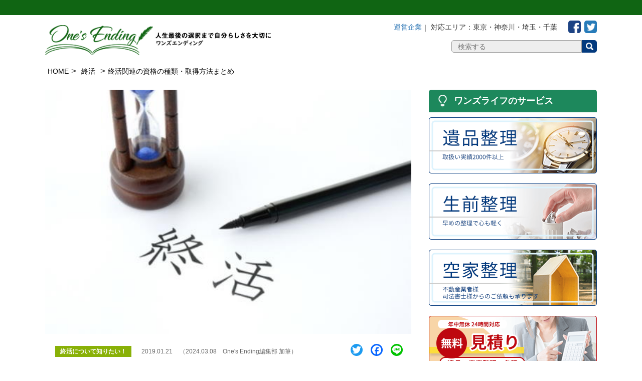

--- FILE ---
content_type: text/html; charset=UTF-8
request_url: https://ihinseiri-oneslife.com/ending/preparations/011/
body_size: 24680
content:
<!DOCTYPE html>
<!--[if IE 7]>
<html class="ie ie7" lang="ja"
	prefix="og: https://ogp.me/ns#" >
<![endif]-->
<!--[if IE 8]>
<html class="ie ie8" lang="ja"
	prefix="og: https://ogp.me/ns#" >
<![endif]-->
<!--[if !(IE 7) | !(IE 8)  ]><!-->
<html lang="ja"
	prefix="og: https://ogp.me/ns#" >
<!--<![endif]-->
<head>
  <style>.async-hide { opacity: 0 !important} </style>
<script>(function(a,s,y,n,c,h,i,d,e){s.className+=' '+y;h.start=1*new Date;
h.end=i=function(){s.className=s.className.replace(RegExp(' ?'+y),'')};
(a[n]=a[n]||[]).hide=h;setTimeout(function(){i();h.end=null},c);h.timeout=c;
})(window,document.documentElement,'async-hide','dataLayer',4000,
{'GTM-WHP5W3T':true});</script>
  
<!-- Global site tag (gtag.js) - Google Analytics -->
<script async src="https://www.googletagmanager.com/gtag/js?id=UA-70843161-1"></script>
<script>
  window.dataLayer = window.dataLayer || [];
  function gtag(){dataLayer.push(arguments);}
  gtag('js', new Date());

  gtag('config', 'UA-70843161-1');
</script> 
 
<!--<script>
  (function(i,s,o,g,r,a,m){i['GoogleAnalyticsObject']=r;i[r]=i[r]||function(){
  (i[r].q=i[r].q||[]).push(arguments)},i[r].l=1*new Date();a=s.createElement(o),
  m=s.getElementsByTagName(o)[0];a.async=1;a.src=g;m.parentNode.insertBefore(a,m)
  })(window,document,'script','https://www.google-analytics.com/analytics.js','ga');

  ga('create', 'UA-70843161-1', 'auto');
  ga('require', 'GTM-WHP5W3T');
  ga('send', 'pageview');

</script>-->
  
<meta charset="UTF-8" />
<meta name="viewport" content="width=device-width" />
<link rel="profile" href="https://gmpg.org/xfn/11" />
<link rel="pingback" href="https://ihinseiri-oneslife.com/ending/xmlrpc.php" />
<link rel="stylesheet" href="https://ihinseiri-oneslife.com/ending/wp-content/themes/ones-ending/style.css">

<script src="https://code.jquery.com/jquery-2.2.0.min.js" type="text/javascript"></script>
<link href="https://ihinseiri-oneslife.com/ending/wp-content/themes/ones-ending/slick/slick.css" rel="stylesheet" type="text/css">
<link href="https://ihinseiri-oneslife.com/ending/wp-content/themes/ones-ending/slick/slick-theme.css" rel="stylesheet" type="text/css">
<!--[if lt IE 9]>
<script src="https://ihinseiri-oneslife.com/ending/wp-content/themes/ones-ending/js/html5.js" type="text/javascript"></script>
<![endif]-->
<title>終活関連の資格の種類・取得方法まとめ | One&#039;s Ending</title>

<!-- All In One SEO Pack 3.6.2ob_start_detected [-1,-1] -->
<script type="application/ld+json" class="aioseop-schema">{"@context":"https://schema.org","@graph":[{"@type":"Organization","@id":"https://ihinseiri-oneslife.com/ending/#organization","url":"https://ihinseiri-oneslife.com/ending/","name":"ワンズライフ","sameAs":[]},{"@type":"WebSite","@id":"https://ihinseiri-oneslife.com/ending/#website","url":"https://ihinseiri-oneslife.com/ending/","name":"One&#039;s Ending","publisher":{"@id":"https://ihinseiri-oneslife.com/ending/#organization"},"potentialAction":{"@type":"SearchAction","target":"https://ihinseiri-oneslife.com/ending/?s={search_term_string}","query-input":"required name=search_term_string"}},{"@type":"WebPage","@id":"https://ihinseiri-oneslife.com/ending/preparations/011/#webpage","url":"https://ihinseiri-oneslife.com/ending/preparations/011/","inLanguage":"ja","name":"終活関連の資格の種類・取得方法まとめ","isPartOf":{"@id":"https://ihinseiri-oneslife.com/ending/#website"},"breadcrumb":{"@id":"https://ihinseiri-oneslife.com/ending/preparations/011/#breadcrumblist"},"image":{"@type":"ImageObject","@id":"https://ihinseiri-oneslife.com/ending/preparations/011/#primaryimage","url":"https://ihinseiri-oneslife.com/ending/wp-content/uploads/2019/01/Fotolia_216939425_XS-1.jpg","width":524,"height":350},"primaryImageOfPage":{"@id":"https://ihinseiri-oneslife.com/ending/preparations/011/#primaryimage"},"datePublished":"2019-01-21T00:00:33+00:00","dateModified":"2024-03-07T23:05:06+00:00"},{"@type":"Article","@id":"https://ihinseiri-oneslife.com/ending/preparations/011/#article","isPartOf":{"@id":"https://ihinseiri-oneslife.com/ending/preparations/011/#webpage"},"author":{"@id":"https://ihinseiri-oneslife.com/ending/author/webmaster/#author"},"headline":"終活関連の資格の種類・取得方法まとめ","datePublished":"2019-01-21T00:00:33+00:00","dateModified":"2024-03-07T23:05:06+00:00","commentCount":0,"mainEntityOfPage":{"@id":"https://ihinseiri-oneslife.com/ending/preparations/011/#webpage"},"publisher":{"@id":"https://ihinseiri-oneslife.com/ending/#organization"},"articleSection":"終活","image":{"@type":"ImageObject","@id":"https://ihinseiri-oneslife.com/ending/preparations/011/#primaryimage","url":"https://ihinseiri-oneslife.com/ending/wp-content/uploads/2019/01/Fotolia_216939425_XS-1.jpg","width":524,"height":350}},{"@type":"Person","@id":"https://ihinseiri-oneslife.com/ending/author/webmaster/#author","name":"One's Ending編集部","sameAs":[]},{"@type":"BreadcrumbList","@id":"https://ihinseiri-oneslife.com/ending/preparations/011/#breadcrumblist","itemListElement":[{"@type":"ListItem","position":1,"item":{"@type":"WebPage","@id":"https://ihinseiri-oneslife.com/ending/","url":"https://ihinseiri-oneslife.com/ending/","name":"ワンズエンディング｜One&#039;s Ending 人生最後の選択まで自分らしさを大切に"}},{"@type":"ListItem","position":2,"item":{"@type":"WebPage","@id":"https://ihinseiri-oneslife.com/ending/preparations/011/","url":"https://ihinseiri-oneslife.com/ending/preparations/011/","name":"終活関連の資格の種類・取得方法まとめ"}}]}]}</script>
<link rel="canonical" href="https://ihinseiri-oneslife.com/ending/preparations/011/" />
<meta property="og:type" content="article" />
<meta property="og:title" content="終活関連の資格の種類・取得方法まとめ | One&#039;s Ending" />
<meta property="og:description" content="終活とは？ 「終活」という言葉は、平成21年に週刊朝日で連載された「現代終活事情」の記事の中で使われた造語です。 その後、平成24年ユーキャン新語・流行語大賞の上位に選ばれ世間に広く普及し、多くの人が知る言葉となりました。 終活という言葉が誕生した当初は「人生の終わりに向けての事前準備」という意味で使われ、お墓・葬儀の準備、遺言書の作成など、死後を想定した活動が中心でした。 しかし、終活が徐々に広" />
<meta property="og:url" content="https://ihinseiri-oneslife.com/ending/preparations/011/" />
<meta property="og:site_name" content="One&#039;s Ending" />
<meta property="og:image" content="https://ihinseiri-oneslife.com/ending/wp-content/uploads/2019/01/Fotolia_216939425_XS-1.jpg" />
<meta property="article:published_time" content="2019-01-21T00:00:33Z" />
<meta property="article:modified_time" content="2024-03-07T23:05:06Z" />
<meta property="og:image:secure_url" content="https://ihinseiri-oneslife.com/ending/wp-content/uploads/2019/01/Fotolia_216939425_XS-1.jpg" />
<meta name="twitter:card" content="summary" />
<meta name="twitter:title" content="終活関連の資格の種類・取得方法まとめ | One&#039;s Ending" />
<meta name="twitter:description" content="終活とは？ 「終活」という言葉は、平成21年に週刊朝日で連載された「現代終活事情」の記事の中で使われた造語です。 その後、平成24年ユーキャン新語・流行語大賞の上位に選ばれ世間に広く普及し、多くの人が知る言葉となりました。 終活という言葉が誕生した当初は「人生の終わりに向けての事前準備」という意味で使われ、お墓・葬儀の準備、遺言書の作成など、死後を想定した活動が中心でした。 しかし、終活が徐々に広" />
<meta name="twitter:image" content="https://ihinseiri-oneslife.com/ending/wp-content/uploads/2019/01/Fotolia_216939425_XS-1.jpg" />
<!-- All In One SEO Pack -->
<link rel='dns-prefetch' href='//fonts.googleapis.com' />
<link rel='dns-prefetch' href='//maxcdn.bootstrapcdn.com' />
<link rel='dns-prefetch' href='//s.w.org' />
<link rel="alternate" type="application/rss+xml" title="One&#039;s Ending &raquo; フィード" href="https://ihinseiri-oneslife.com/ending/feed/" />
<link rel="alternate" type="application/rss+xml" title="One&#039;s Ending &raquo; コメントフィード" href="https://ihinseiri-oneslife.com/ending/comments/feed/" />
		<script type="text/javascript">
			window._wpemojiSettings = {"baseUrl":"https:\/\/s.w.org\/images\/core\/emoji\/2.2.1\/72x72\/","ext":".png","svgUrl":"https:\/\/s.w.org\/images\/core\/emoji\/2.2.1\/svg\/","svgExt":".svg","source":{"concatemoji":"https:\/\/ihinseiri-oneslife.com\/ending\/wp-includes\/js\/wp-emoji-release.min.js?ver=4.7.31"}};
			!function(t,a,e){var r,n,i,o=a.createElement("canvas"),l=o.getContext&&o.getContext("2d");function c(t){var e=a.createElement("script");e.src=t,e.defer=e.type="text/javascript",a.getElementsByTagName("head")[0].appendChild(e)}for(i=Array("flag","emoji4"),e.supports={everything:!0,everythingExceptFlag:!0},n=0;n<i.length;n++)e.supports[i[n]]=function(t){var e,a=String.fromCharCode;if(!l||!l.fillText)return!1;switch(l.clearRect(0,0,o.width,o.height),l.textBaseline="top",l.font="600 32px Arial",t){case"flag":return(l.fillText(a(55356,56826,55356,56819),0,0),o.toDataURL().length<3e3)?!1:(l.clearRect(0,0,o.width,o.height),l.fillText(a(55356,57331,65039,8205,55356,57096),0,0),e=o.toDataURL(),l.clearRect(0,0,o.width,o.height),l.fillText(a(55356,57331,55356,57096),0,0),e!==o.toDataURL());case"emoji4":return l.fillText(a(55357,56425,55356,57341,8205,55357,56507),0,0),e=o.toDataURL(),l.clearRect(0,0,o.width,o.height),l.fillText(a(55357,56425,55356,57341,55357,56507),0,0),e!==o.toDataURL()}return!1}(i[n]),e.supports.everything=e.supports.everything&&e.supports[i[n]],"flag"!==i[n]&&(e.supports.everythingExceptFlag=e.supports.everythingExceptFlag&&e.supports[i[n]]);e.supports.everythingExceptFlag=e.supports.everythingExceptFlag&&!e.supports.flag,e.DOMReady=!1,e.readyCallback=function(){e.DOMReady=!0},e.supports.everything||(r=function(){e.readyCallback()},a.addEventListener?(a.addEventListener("DOMContentLoaded",r,!1),t.addEventListener("load",r,!1)):(t.attachEvent("onload",r),a.attachEvent("onreadystatechange",function(){"complete"===a.readyState&&e.readyCallback()})),(r=e.source||{}).concatemoji?c(r.concatemoji):r.wpemoji&&r.twemoji&&(c(r.twemoji),c(r.wpemoji)))}(window,document,window._wpemojiSettings);
		</script>
		<style type="text/css">
img.wp-smiley,
img.emoji {
	display: inline !important;
	border: none !important;
	box-shadow: none !important;
	height: 1em !important;
	width: 1em !important;
	margin: 0 .07em !important;
	vertical-align: -0.1em !important;
	background: none !important;
	padding: 0 !important;
}
</style>
<link rel='stylesheet' id='themonic-style-css'  href='https://ihinseiri-oneslife.com/ending/wp-content/themes/ones-ending/style.css?ver=1.7.8' type='text/css' media='all' />
<link rel='stylesheet' id='bootstrap-css'  href='https://ihinseiri-oneslife.com/ending/wp-content/themes/ones-ending/inc/bootstrap/bootstrap/css/bootstrap.min.css?ver=3.3.5' type='text/css' media='all' />
<link rel='stylesheet' id='ez-icomoon-css'  href='https://ihinseiri-oneslife.com/ending/wp-content/plugins/easy-table-of-contents/vendor/icomoon/style.min.css?ver=1.7' type='text/css' media='all' />
<link rel='stylesheet' id='ez-toc-css'  href='https://ihinseiri-oneslife.com/ending/wp-content/plugins/easy-table-of-contents/assets/css/screen.min.css?ver=1.7' type='text/css' media='all' />
<style id='ez-toc-inline-css' type='text/css'>
div#ez-toc-container p.ez-toc-title {font-size: 120%;}div#ez-toc-container p.ez-toc-title {font-weight: 500;}div#ez-toc-container ul li {font-size: 95%;}
</style>
<link rel='stylesheet' id='themonic-fonts-css'  href='https://fonts.googleapis.com/css?family=Ubuntu:400,700&#038;subset=latin,latin-ext' type='text/css' media='all' />
<link rel='stylesheet' id='font-awesome-css'  href='https://maxcdn.bootstrapcdn.com/font-awesome/4.6.1/css/font-awesome.min.css?ver=4.6.1' type='text/css' media='all' />
<link rel='stylesheet' id='custom-style-css'  href='https://ihinseiri-oneslife.com/ending/wp-content/themes/ones-ending/custom.css?ver=20210617103517' type='text/css' media='all' />
<!--[if lt IE 9]>
<link rel='stylesheet' id='themonic-ie-css'  href='https://ihinseiri-oneslife.com/ending/wp-content/themes/ones-ending/css/ie.css?ver=20130305' type='text/css' media='all' />
<![endif]-->
<link rel='stylesheet' id='wordpress-popular-posts-css'  href='https://ihinseiri-oneslife.com/ending/wp-content/plugins/wordpress-popular-posts/style/wpp.css?ver=3.3.4' type='text/css' media='all' />
<link rel='stylesheet' id='addtoany-css'  href='https://ihinseiri-oneslife.com/ending/wp-content/plugins/add-to-any/addtoany.min.css?ver=1.15' type='text/css' media='all' />
<script type='text/javascript' src='https://ihinseiri-oneslife.com/ending/wp-includes/js/jquery/jquery.js?ver=1.12.4'></script>
<script type='text/javascript' src='https://ihinseiri-oneslife.com/ending/wp-includes/js/jquery/jquery-migrate.min.js?ver=1.4.1'></script>
<script type='text/javascript' src='https://ihinseiri-oneslife.com/ending/wp-content/plugins/add-to-any/addtoany.min.js?ver=1.1'></script>
<link rel='https://api.w.org/' href='https://ihinseiri-oneslife.com/ending/wp-json/' />
<link rel="EditURI" type="application/rsd+xml" title="RSD" href="https://ihinseiri-oneslife.com/ending/xmlrpc.php?rsd" />
<link rel="wlwmanifest" type="application/wlwmanifest+xml" href="https://ihinseiri-oneslife.com/ending/wp-includes/wlwmanifest.xml" /> 
<meta name="generator" content="WordPress 4.7.31" />
<link rel='shortlink' href='https://ihinseiri-oneslife.com/ending/?p=1579' />
<link rel="alternate" type="application/json+oembed" href="https://ihinseiri-oneslife.com/ending/wp-json/oembed/1.0/embed?url=https%3A%2F%2Fihinseiri-oneslife.com%2Fending%2Fpreparations%2F011%2F" />
<link rel="alternate" type="text/xml+oembed" href="https://ihinseiri-oneslife.com/ending/wp-json/oembed/1.0/embed?url=https%3A%2F%2Fihinseiri-oneslife.com%2Fending%2Fpreparations%2F011%2F&#038;format=xml" />

<script data-cfasync="false">
window.a2a_config=window.a2a_config||{};a2a_config.callbacks=[];a2a_config.overlays=[];a2a_config.templates={};a2a_localize = {
	Share: "共有",
	Save: "ブックマーク",
	Subscribe: "購読",
	Email: "メール",
	Bookmark: "ブックマーク",
	ShowAll: "すべて表示する",
	ShowLess: "小さく表示する",
	FindServices: "サービスを探す",
	FindAnyServiceToAddTo: "追加するサービスを今すぐ探す",
	PoweredBy: "Powered by",
	ShareViaEmail: "メールでシェアする",
	SubscribeViaEmail: "メールで購読する",
	BookmarkInYourBrowser: "ブラウザにブックマーク",
	BookmarkInstructions: "このページをブックマークするには、 Ctrl+D または \u2318+D を押下。",
	AddToYourFavorites: "お気に入りに追加",
	SendFromWebOrProgram: "任意のメールアドレスまたはメールプログラムから送信",
	EmailProgram: "メールプログラム",
	More: "詳細&#8230;",
	ThanksForSharing: "Thanks for sharing!",
	ThanksForFollowing: "Thanks for following!"
};

(function(d,s,a,b){a=d.createElement(s);b=d.getElementsByTagName(s)[0];a.async=1;a.src="https://static.addtoany.com/menu/page.js";b.parentNode.insertBefore(a,b);})(document,"script");
</script>
<script type="text/javascript">
	window._wp_rp_static_base_url = 'https://wprp.zemanta.com/static/';
	window._wp_rp_wp_ajax_url = "https://ihinseiri-oneslife.com/ending/wp-admin/admin-ajax.php";
	window._wp_rp_plugin_version = '3.6.4';
	window._wp_rp_post_id = '1579';
	window._wp_rp_num_rel_posts = '3';
	window._wp_rp_thumbnails = true;
	window._wp_rp_post_title = '%E7%B5%82%E6%B4%BB%E9%96%A2%E9%80%A3%E3%81%AE%E8%B3%87%E6%A0%BC%E3%81%AE%E7%A8%AE%E9%A1%9E%E3%83%BB%E5%8F%96%E5%BE%97%E6%96%B9%E6%B3%95%E3%81%BE%E3%81%A8%E3%82%81';
	window._wp_rp_post_tags = ['%E7%B5%82%E6%B4%BB', 'br'];
	window._wp_rp_promoted_content = true;
</script>
<link rel="stylesheet" href="https://ihinseiri-oneslife.com/ending/wp-content/plugins/wordpress-23-related-posts-plugin/static/themes/modern.css?version=3.6.4" />
				<!-- WordPress Popular Posts v3.3.4 -->
				<script type="text/javascript">

					var sampling_active = 0;
					var sampling_rate   = 100;
					var do_request = false;

					if ( !sampling_active ) {
						do_request = true;
					} else {
						var num = Math.floor(Math.random() * sampling_rate) + 1;
						do_request = ( 1 === num );
					}

					if ( do_request ) {

						/* Create XMLHttpRequest object and set variables */
						var xhr = ( window.XMLHttpRequest )
						  ? new XMLHttpRequest()
						  : new ActiveXObject( "Microsoft.XMLHTTP" ),
						url = 'https://ihinseiri-oneslife.com/ending/wp-admin/admin-ajax.php',
						params = 'action=update_views_ajax&token=2184555a23&wpp_id=1579';
						/* Set request method and target URL */
						xhr.open( "POST", url, true );
						/* Set request header */
						xhr.setRequestHeader( "Content-type", "application/x-www-form-urlencoded" );
						/* Hook into onreadystatechange */
						xhr.onreadystatechange = function() {
							if ( 4 === xhr.readyState && 200 === xhr.status ) {
								if ( window.console && window.console.log ) {
									window.console.log( xhr.responseText );
								}
							}
						};
						/* Send request */
						xhr.send( params );

					}

				</script>
				<!-- End WordPress Popular Posts v3.3.4 -->
				<link rel="icon" href="https://ihinseiri-oneslife.com/ending/wp-content/uploads/2020/11/cropped-favicon-32x32.png" sizes="32x32" />
<link rel="icon" href="https://ihinseiri-oneslife.com/ending/wp-content/uploads/2020/11/cropped-favicon-192x192.png" sizes="192x192" />
<link rel="apple-touch-icon-precomposed" href="https://ihinseiri-oneslife.com/ending/wp-content/uploads/2020/11/cropped-favicon-180x180.png" />
<meta name="msapplication-TileImage" content="https://ihinseiri-oneslife.com/ending/wp-content/uploads/2020/11/cropped-favicon-270x270.png" />
</head>
<body data-rsssl=1 class="post-template-default single single-post postid-1579 single-format-standard custom-font-enabled">
  
<!-- Google Tag Manager -->
<noscript><iframe src="//www.googletagmanager.com/ns.html?id=GTM-NVG53W" height="0" width="0" style="display:none;visibility:hidden"></iframe></noscript>
<script>(function(w,d,s,l,i){w[l]=w[l]||[];w[l].push({'gtm.start':new Date().getTime(),event:'gtm.js'});var f=d.getElementsByTagName(s)[0],j=d.createElement(s),dl=l!='dataLayer'?'&l='+l:'';j.async=true;j.src='//www.googletagmanager.com/gtm.js?id='+i+dl;f.parentNode.insertBefore(j,f);})(window,document,'script','dataLayer','GTM-NVG53W');</script>
<!-- End Google Tag Manager -->
  
  <!-- pc  header -->
  <header id="masthead" class="site-header pc" role="banner">
    <div class="wrap-add clear">
      <div class="themonic-logo">
          <a href="https://ihinseiri-oneslife.com/ending/"><noscript><img src="https://ihinseiri-oneslife.com/ending/wp-content/themes/ones-ending/img/logo.jpg" alt="One's Ending"></noscript><img class="lazyload" src='data:image/svg+xml,%3Csvg%20xmlns=%22http://www.w3.org/2000/svg%22%20viewBox=%220%200%20210%20140%22%3E%3C/svg%3E' data-src="https://ihinseiri-oneslife.com/ending/wp-content/themes/ones-ending/img/logo.jpg" alt="One's Ending"></a>
      </div>
      <div class="head_aria_block">
        <div class="top-area">
          <ul class="head_area_navi">
      			<li><a href="https://ihinseiri-oneslife.com/about" target="_blank" rel="noopener noreferrer">運営企業</a></li>
      			<li>対応エリア：東京・神奈川・埼玉・千葉</li>
      		</ul>
          <ul class="head_area_sns">
      			<li><a href="https://www.facebook.com/OnesLifeInc" target="_blank" rel="noopener noreferrer"><noscript><img src="https://ihinseiri-oneslife.com/ending/wp-content/themes/ones-ending/img/btn_fb01.png" alt="フェイスブック"></noscript><img class="lazyload" src='data:image/svg+xml,%3Csvg%20xmlns=%22http://www.w3.org/2000/svg%22%20viewBox=%220%200%20210%20140%22%3E%3C/svg%3E' data-src="https://ihinseiri-oneslife.com/ending/wp-content/themes/ones-ending/img/btn_fb01.png" alt="フェイスブック"></a></li>
      			<li><a href="https://twitter.com/onesihinseiri" target="_blank" rel="noopener noreferrer"><noscript><img src="https://ihinseiri-oneslife.com/ending/wp-content/themes/ones-ending/img/btn_tw01.png" alt="ツイッター"></noscript><img class="lazyload" src='data:image/svg+xml,%3Csvg%20xmlns=%22http://www.w3.org/2000/svg%22%20viewBox=%220%200%20210%20140%22%3E%3C/svg%3E' data-src="https://ihinseiri-oneslife.com/ending/wp-content/themes/ones-ending/img/btn_tw01.png" alt="ツイッター"></a></li>
      		</ul>
        </div>
    		<div class="search-area">
          <form method="get" class="searchform" action="">
          <input type="text" placeholder="検索する" name="s" class="searchfield" value="" />
          <input type="submit" value="" title="検索" class="searchsubmit">
        </form>
        </div>
    	</div>
    </div>
  </header>

  <!-- sp  header -->
  <header id="masthead" class="site-header sp sp-menu clear" role="banner">
    <div class="themonic-logo">
        <a href="https://ihinseiri-oneslife.com/ending/"><noscript><img src="https://ihinseiri-oneslife.com/ending/wp-content/themes/ones-ending/img/logo.jpg" alt="One's Ending"></noscript><img class="lazyload" src='data:image/svg+xml,%3Csvg%20xmlns=%22http://www.w3.org/2000/svg%22%20viewBox=%220%200%20210%20140%22%3E%3C/svg%3E' data-src="https://ihinseiri-oneslife.com/ending/wp-content/themes/ones-ending/img/logo.jpg" alt="One's Ending"></a>
    </div>
    <div class="wrap-add clear" id="nav-drawer">
      <input id="nav-input" type="checkbox" class="nav-unshown">
      <label id="nav-open" for="nav-input"><span></span></label>
      <label class="nav-unshown" id="nav-close" for="nav-input"></label>
      <div id="nav-content">
        <div class="header-inner">
          <div class="head_aria_block">
            <ul class="head_area_navi">
              <li><a href="https://ihinseiri-oneslife.com/about" target="_blank" rel="noopener noreferrer">運営企業</a></li>
              <li>対応エリア：東京・神奈川・埼玉・千葉</li>
            </ul>
          </div>

          <nav>
            <ul class="top-nav">
              <li><a href="https://ihinseiri-oneslife.com/ending">HOME</a></li>
              <li class="submenu-parent">記事を探す</li>
			  <li class="submenu"><a href="https://ihinseiri-oneslife.com/ending/estatesale/">遺品整理</a></li>
			  <li class="submenu"><a href="https://ihinseiri-oneslife.com/ending/organize/">生前整理</a></li>
			  <li class="submenu"><a href="https://ihinseiri-oneslife.com/ending/kazaiseiri/">家財整理</a></li>
			  <li class="submenu"><a href="https://ihinseiri-oneslife.com/ending/vacanthouse/">空家整理</a></li>
			  <li class="submenu"><a href="https://ihinseiri-oneslife.com/ending/preparations/">終活</a></li>
			  <li class="submenu"><a href="https://ihinseiri-oneslife.com/ending/inherit/">相続</a></li>
			  <li class="submenu"><a href="https://ihinseiri-oneslife.com/ending/funeral/">葬儀・お墓</a></li>
			  <li class="submenu"><a href="https://ihinseiri-oneslife.com/ending/column/">コラム</a></li>
              <li><a href="https://ihinseiri-oneslife.com" target="_blank" rel="noopener noreferrer">ワンズライフ公式サイト</a></li>
              <li><a href="https://ihinseiri-oneslife.com/estimation/" target="_blank" rel="noopener noreferrer">無料見積もり</a></li>
              <li><a href="https://oneslife-company.co.jp/contact/" target="_blank" rel="noopener noreferrer">取材・講演会ご依頼</a></li>
            </ul>
          </nav>

          <div class="head_aria_block">
            <div class="top-area">
              <ul class="head_area_sns">
          			<li><a href="https://www.facebook.com/OnesLifeInc" target="_blank" rel="noopener noreferrer"><noscript><img src="https://ihinseiri-oneslife.com/ending/wp-content/themes/ones-ending/img/btn_fb01.png" alt="フェイスブック"></noscript><img class="lazyload" src='data:image/svg+xml,%3Csvg%20xmlns=%22http://www.w3.org/2000/svg%22%20viewBox=%220%200%20210%20140%22%3E%3C/svg%3E' data-src="https://ihinseiri-oneslife.com/ending/wp-content/themes/ones-ending/img/btn_fb01.png" alt="フェイスブック"></a></li>
          			<li><a href="https://twitter.com/onesihinseiri" target="_blank" rel="noopener noreferrer"><noscript><img src="https://ihinseiri-oneslife.com/ending/wp-content/themes/ones-ending/img/btn_tw01.png" alt="ツイッター"></noscript><img class="lazyload" src='data:image/svg+xml,%3Csvg%20xmlns=%22http://www.w3.org/2000/svg%22%20viewBox=%220%200%20210%20140%22%3E%3C/svg%3E' data-src="https://ihinseiri-oneslife.com/ending/wp-content/themes/ones-ending/img/btn_tw01.png" alt="ツイッター"></a></li>
          		</ul>
            </div>
        		<div class="search-area">
              <form method="get" class="searchform" action="">
              <input type="text" placeholder="検索する" name="s" class="searchfield" value="" />
              <input type="submit" value="" title="検索" class="searchsubmit">
            </form>
            </div>
        	</div>
        </div>
      </div>
    </div>
  </header>

  <div class="breadcrumbs wrap-add" typeof="BreadcrumbList" >
  <a href="https://ihinseiri-oneslife.com/ending" >HOME</a>><span><a href="https://ihinseiri-oneslife.com/ending/category/preparations/">終活</a></span>><span>終活関連の資格の種類・取得方法まとめ</span>  </div>

      <article class="wrap-add main-cont-area main-blog-cont clear">
  
<div class="main-cont">
		  
				<div class="blog-cont
		preparations    
		">
				<div class="blog-img">
			<noscript><img src="https://ihinseiri-oneslife.com/ending/wp-content/uploads/2019/01/Fotolia_216939425_XS-1.jpg" alt="終活関連の資格の種類・取得方法まとめのイメージ画像"></noscript><img class="lazyload" src='data:image/svg+xml,%3Csvg%20xmlns=%22http://www.w3.org/2000/svg%22%20viewBox=%220%200%20210%20140%22%3E%3C/svg%3E' data-src="https://ihinseiri-oneslife.com/ending/wp-content/uploads/2019/01/Fotolia_216939425_XS-1.jpg" alt="終活関連の資格の種類・取得方法まとめのイメージ画像">
		</div>
		<div class="blog-text-area">
			<div class="blog-dates">
				<div>
					<div class="blog-date">
						<div class="blog-cat preparations"><a href="https://ihinseiri-oneslife.com/ending/category/preparations/">終活</a></div>					  <p class="write-day">
						<span class="blog-day">2019.01.21</span>
																		<!--入力あり-->
						<span class="blog-write">（2024.03.08　One's Ending編集部 加筆）</span>
											  </p>
					</div>
				</div>
				<div class="blog-sns"></div>
			</div>
			<p class="blog-title">終活関連の資格の種類・取得方法まとめ</p>
			<p class="blog-lead">生前整理などを行う「終活」が、ブームから一般的な行動として定着し始めています。<br />
しかし終活を考えてみたものの、何から始めたら良いのか迷っている方も多いのではないでしょうか？<br />
近年では、終活をアドバイスする資格が数多く創設されています。<br />
これらの資格は、終活についての知識を学んでご自身の活動内容をより有意義なものにするだけでなく、家族や周囲の方に終活のアドバイスをするスキルが習得できるなど、多くのメリットがあります。<br />
そのため、何から始めたら良いか迷っている方は、はじめに終活に関する資格を取得し、そこから具体的な行動に移すというやり方もおすすめです。<br />
<br />
この記事では、終活を考えている方に向けて、終活関連の資格の種類とそれぞれの概要、取得方法をまとめました。<br />
終活の資格をプライベートやビジネスで活かしたい方は、以下を参考にしてみてください。<br />
<br />
</p>
			<div class="addtoany_share_save_container addtoany_content addtoany_content_top"><div class="a2a_kit a2a_kit_size_24 addtoany_list" data-a2a-url="https://ihinseiri-oneslife.com/ending/preparations/011/" data-a2a-title="終活関連の資格の種類・取得方法まとめ"><a class="a2a_button_twitter" href="https://www.addtoany.com/add_to/twitter?linkurl=https%3A%2F%2Fihinseiri-oneslife.com%2Fending%2Fpreparations%2F011%2F&amp;linkname=%E7%B5%82%E6%B4%BB%E9%96%A2%E9%80%A3%E3%81%AE%E8%B3%87%E6%A0%BC%E3%81%AE%E7%A8%AE%E9%A1%9E%E3%83%BB%E5%8F%96%E5%BE%97%E6%96%B9%E6%B3%95%E3%81%BE%E3%81%A8%E3%82%81" title="Twitter" rel="nofollow noopener" target="_blank"></a><a class="a2a_button_facebook" href="https://www.addtoany.com/add_to/facebook?linkurl=https%3A%2F%2Fihinseiri-oneslife.com%2Fending%2Fpreparations%2F011%2F&amp;linkname=%E7%B5%82%E6%B4%BB%E9%96%A2%E9%80%A3%E3%81%AE%E8%B3%87%E6%A0%BC%E3%81%AE%E7%A8%AE%E9%A1%9E%E3%83%BB%E5%8F%96%E5%BE%97%E6%96%B9%E6%B3%95%E3%81%BE%E3%81%A8%E3%82%81" title="Facebook" rel="nofollow noopener" target="_blank"></a><a class="a2a_button_line" href="https://www.addtoany.com/add_to/line?linkurl=https%3A%2F%2Fihinseiri-oneslife.com%2Fending%2Fpreparations%2F011%2F&amp;linkname=%E7%B5%82%E6%B4%BB%E9%96%A2%E9%80%A3%E3%81%AE%E8%B3%87%E6%A0%BC%E3%81%AE%E7%A8%AE%E9%A1%9E%E3%83%BB%E5%8F%96%E5%BE%97%E6%96%B9%E6%B3%95%E3%81%BE%E3%81%A8%E3%82%81" title="Line" rel="nofollow noopener" target="_blank"></a><a class="a2a_dd addtoany_share_save addtoany_share" href="https://www.addtoany.com/share"></a></div></div><div id="ez-toc-container" class="counter-hierarchy ez-toc-grey">
<div class="ez-toc-title-container">
<p class="ez-toc-title">目次</p>
<span class="ez-toc-title-toggle"><a class="ez-toc-pull-right ez-toc-btn ez-toc-btn-xs ez-toc-btn-default ez-toc-toggle"><i class="ez-toc-glyphicon ez-toc-icon-toggle"></i></a></span></div>
<nav><ul class="ez-toc-list"><li><a href="#i" title="終活とは？">終活とは？</a></li><li><a href="#i-2" title="終活関連資格の種類">終活関連資格の種類</a></li><li><a href="#i-3" title="終活関連の資格の概要と取得方法">終活関連の資格の概要と取得方法</a><ul><li><a href="#1" title="1.終活カウンセラー">1.終活カウンセラー</a><ul><li><a href="#2" title="2級終活カウンセラー">2級終活カウンセラー</a></li><li><a href="#1-2" title="1級終活カウンセラー">1級終活カウンセラー</a></li><li><a href="#i-4" title="終活カウンセラー協会認定講師">終活カウンセラー協会認定講師</a></li></ul></li><li><a href="#2-2" title="2.終活アドバイザー">2.終活アドバイザー</a></li><li><a href="#3" title="3.終活ライフケアプランナー">3.終活ライフケアプランナー</a></li><li><a href="#4" title="4.終活士">4.終活士</a></li><li><a href="#5" title="5.終活ガイド">5.終活ガイド</a><ul><li><a href="#3-2" title="終活ガイド初級（3級）">終活ガイド初級（3級）</a></li><li><a href="#2-3" title="終活ガイド2級">終活ガイド2級</a></li><li><a href="#1-3" title="終活ガイド上級（1級）">終活ガイド上級（1級）</a></li></ul></li></ul></li><li><a href="#i-5" title="終活関連の資格を取得するメリット">終活関連の資格を取得するメリット</a><ul><li><a href="#i-6" title="自分の終活を有意義なものにできる">自分の終活を有意義なものにできる</a></li><li><a href="#i-7" title="周囲の人の終活をサポートしやすくなる">周囲の人の終活をサポートしやすくなる</a></li><li><a href="#i-8" title="得た知識を仕事で活かせる">得た知識を仕事で活かせる</a></li></ul></li><li><a href="#i-9" title="まとめ～終活の資格はプライベートでもビジネスでも役立つ～">まとめ～終活の資格はプライベートでもビジネスでも役立つ～</a></li></ul></nav></div>
<h2><span class="ez-toc-section" id="i">終活とは？</span></h2>
<p>「終活」という言葉は、平成21年に週刊朝日で連載された「現代終活事情」の記事の中で使われた造語です。</p>
<p>その後、平成24年ユーキャン新語・流行語大賞の上位に選ばれ世間に広く普及し、多くの人が知る言葉となりました。</p>
<p>&nbsp;</p>
<p>終活という言葉が誕生した当初は「人生の終わりに向けての事前準備」という意味で使われ、お墓・葬儀の準備、遺言書の作成など、死後を想定した活動が中心でした。</p>
<p>しかし、終活が徐々に広がっていくにつれて、現在は「人生の終わりを考えることを通じて自分を見つめなおし、今をより良く自分らしく生きるための活動」と定義されています。</p>
<p>&nbsp;</p>
<p>現代の日本では少子高齢化が進み、子どもが1人のみの家庭や子を持たない夫婦、未婚の単身世帯も増加傾向にあります。</p>
<p>そういった方の中には、頼れる家族や親族が近くにいないというケースも多く「自分の身に何かあった時に周囲に負担を掛けたくない」という思いから、終活をする方が増えているようです。</p>
<p>&nbsp;</p>
<p>また、最近は平均寿命が延びて「人生100年時代」とも言われています。</p>
<p>死後だけでなく、第二の人生をより良く生きることを目的に終活を始める方も増えてきました。</p>
<p>終活への関心は年々高まってきており、今後、終活は「ブーム」から一般的な行動として定着していくでしょう。</p>
<p>こういったことも踏まえると、終活系資格も活用できるシーンが増えていくことが予想できます。</p>
<h2><span class="ez-toc-section" id="i-2">終活関連資格の種類</span></h2>
<p>終活関連の資格の種類一覧<br />
 終活に関する代表的な資格としては、次の7つが挙げられます。</p>
<p>&nbsp;</p>
<p>〈終活関連の資格一覧〉<br />
 <strong>終活カウンセラー</strong><br />
 <strong>終活アドバイザー</strong><br />
 <strong>終活ライフケアプランナー</strong><br />
 <strong>終活士</strong><br />
 <strong>終活診断士</strong><br />
 <strong>終活ガイド</strong><br />
 <strong>終活マイスター</strong></p>
<p>&nbsp;</p>
<p>いずれも各認定団体が認定する民間資格であり、2024年時点では、終活関連の国家資格は存在しません。</p>
<p>終活系資格は、それのみで独立して開業したというケースはあまり聞かれませんが、終活を考えている方や、業務上、終活アドバイスを行う方のスキル向上のひとつの手段として活用されています。</p>
<p>また、身近な方のサポートをするために学習される方も多いです。</p>
<p>&nbsp;</p>
<h2><span class="ez-toc-section" id="i-3">終活関連の資格の概要と取得方法</span></h2>
<p>ここでは、それぞれの資格の概要と取得の目的、具体的な取得方法などをご紹介します。</p>
<p>&nbsp;</p>
<p>なお「終活診断士」は、2021年3月時点で協会のホームページ・サイトが確認できませんでした。<br />
 また「終活マイスター」については、Facebookのアカウントはあるものの、2016年以降更新されていない状態です。</p>
<p>&nbsp;</p>
<p>この章では、資格取得に関する情報が公開されている「終活カウンセラー」「終活アドバイザー」「終活ライフケアプランナー」「終活士」「終活ガイド」の5つに絞り、解説を進めます。</p>
<p>&nbsp;</p>
<h3><span class="ez-toc-section" id="1">1.終活カウンセラー</span></h3>
<p>日本の終活のパイオニアである「一般社団法人終活カウンセラー協会」が認定している資格です。</p>
<p>人生の先の不安を少しでも解消したいとお考えの方や、保険会社、士業、葬儀社など、仕事で終活についての相談を受ける機会のある方に取得をおすすめします。</p>
<p>同協会のホームページには「終活カウンセラーは、終活に関する抽象的な『悩み』の中身が、どの分野の悩みであるのか、またどの専門家が必要であるのかを見極めます」と記述があります。</p>
<p>一言でいうと「終活に困っている方の話を聴き、悩みを解決してくれそうな国家資格者を紹介する」のが終活カウンセラーの役割です。</p>
<p>&nbsp;</p>
<p>こちらの資格は「2級」「1級」「認定講師」の３つのコースが設定されています。</p>
<p>&nbsp;</p>
<h4><span class="ez-toc-section" id="2"><strong>2級終活カウンセラー</strong></span></h4>
<p>自分のエンディングノートが書ける基礎知識の取得と、家族や友人から終活について尋ねられた時に、対応できるレベルを目指します。</p>
<p>講習時間は約６時間で、筆記試験に合格することで取得できます。</p>
<p>検定や勉強会は全国で行われており、オンライン上での受講も可能です。</p>
<p>なお、勉強会では、弁護士、ファイナンシャルプランナー、コンサルタントなどが講師を務めています。</p>
<p>受講料は講習代、試験代込み、お弁当付きで15,000円で、オンライン検定だと、お弁当の代わりのエンディングが1冊プレゼントされます。</p>
<p>&nbsp;</p>
<h4><span class="ez-toc-section" id="1-2"><strong>1級終活カウンセラー</strong></span></h4>
<p>終活についての深く理解し、他の人にエンディングノートを書くアドバイスができるレベルを目指します。</p>
<p>1級終活カウンセラーに応募するには「2級終活カウンセラーに合格していること」「本試験が開始される月までの1年間の間に、協会が開催する勉強会に１回以上参加すること」の2つの条件を満たすことが必要です。</p>
<p>課題に沿った事前レポートの提出後、2日間の講習に参加し、試験に合格すると取得できます。</p>
<p>&nbsp;</p>
<p>受講料は45,000円で、オンライン版の場合は50,000円（どちらも税込価格）です。</p>
<p>なお、受講にあたっては、事前審査費として、別途3,000円を支払います。</p>
<p>&nbsp;</p>
<h4><span class="ez-toc-section" id="i-4"><strong>終活カウンセラー協会認定講師</strong></span></h4>
<p>終活カウンセラー協会認定講師の取得にあたっては「終活カウンセラー協会認定終活講師養成講座」を受講する必要があります。これは、終活を正しく理解し、他の人にアドバイスするスキルの取得を目指す講座です。<br />
 認定講師には、終活の知識だけでなく、カウンセラーとして、じっくり話を聴けるスキルも必要とされます。</p>
<p>&nbsp;</p>
<p>応募対象者は「1級終活カウンセラーの合格」「協会が開催する勉強会に年間２回参加」「過去に『エンディングノートの書き方セミナー講師養成講座受講者』を受講」「規約を遵守する」「養成講座の全日出席が可能 」「PCを所有し、パワーポイントを操作できる」など の条件を満たした方です。</p>
<p>４日間の講習を受けた後、試験に合格することで、終活カウンセラー協会認定講師として認定されます。</p>
<p>&nbsp;</p>
<p>合格率は公表されていませんが、2級や1級カウンセラーと比較すると、難易度は高めです。<br />
 受講料は税込み30万円で、この中には、試験代、資料代が含まれています。</p>
<p>
 ちなみに、当社ワンズライフの代表上野貴子も、終活カウンセラー協会認定講師の資格を保有し、終活カウンセラーを輩出していく活動に取り組んでいます。</p>
<p>&nbsp;</p>
<h3><span class="ez-toc-section" id="2-2">2.終活アドバイザー</span></h3>
<p>「終活アドバイザー協会」が認定している資格で、自身のエンディングノートを書けるようになるほか、他の方に終活のアドバイスができるスキルが得られます。</p>
<p>終活に関する知識のほか、お金、公的医療制度、介護制度、成年後見制度、相続・遺言の法律など、幅広い分野について学べる資格です。</p>
<p>ユーキャンの通信講座で受講できるため、時間や場所を選ばずに学習でき、検定試験も自宅で受けられます。</p>
<p>&nbsp;</p>
<p>添削課題を3回提出して、修了課題をクリアできれば終活アドバイザーの資格を取得できます。</p>
<p>全問正解をする必要はなく、全体の6割以上の点数で合格です。 </p>
<p>&nbsp;</p>
<p>&nbsp;</p>
<p>終活アドバイザーの資格だけで独立や開業をすることは難しいとされていますが、取得によって、終活のことを的確にアドバイスできる能力が得られるなど、スキル向上やキャリアアップにつながります。</p>
<p>受講料の支払い方法は2種類あり、一括払いだと35,000円、分割払いの場合は2,980円×12回で総計35,760円（いずれも税込み価格）です。</p>
<p>&nbsp;</p>
<h3><span class="ez-toc-section" id="3">3.終活ライフケアプランナー</span></h3>
<p>終活ライフケアプランナーは「一般財団法人日本能力開発推進協会（JADP）」が認定している資格です。<br />
 同協会は、資格認定事業を通して個人の能力評価を行い、社会から求められる有能な人材を輩出することを活動の指針とし、仕事で役立つ実用的な資格から、趣味や生活に活かせる資格まで、100以上の資格を設定しています。</p>
<p>&nbsp;</p>
<p>そのひとつである終活ライフケアプランナーは、終活に悩む方の相談窓口となり、相談者と同じ立場に立って解決策を一緒に考え、必要に応じて適切なサポートをする能力を身につける資格です。<br />
 講座では、終活の基礎知識のほか、終末期ケア、死生観についても勉強できるため、保険・金融・不動産・葬儀関連・医療・福祉など「人生のエンディング」に関わるさまざまな業界で活かせます。</p>
<p>&nbsp;</p>
<p>終活ライフケアプランナーになるには、同協会指定の認定講座カリキュラムをすべて修了後、技能審査への合格が必要です。<br />
 在宅で受験できることから、会場に出向かずに済み、仕事や子育てで忙しい方も、自分のペースで勉強できるというメリットがあります</p>
<p>費用は、技能審査の受験料が税込み5,600円、認定カリキュラムの受講料が税込み39,700円（一括払いの場合）です。分割払いだと、月々1,930円×24回払いとなり、総計46,320円かかります。</p>
<p>&nbsp;</p>
<h3><span class="ez-toc-section" id="4">4.終活士</span></h3>
<p>終活士は、任意団体「日本終活士協会」が認定している資格です。<br />
 税理士・弁護士・司法書士・行政書士といったライフエンディングステージの専門家や、葬儀・介護・医療関係者と連携し、終活の相談に的確に応じることができる「終活に特化した専門家」を目指します。</p>
<p>&nbsp;</p>
<p>終活士の資格は「同協会が開催する資格試験に合格後、協会の認定会員として登録」もしくは「同協会の企画する『終活士養成スクール東京校』を受講修了」のいずれかを満たすことで取得が可能です。</p>
<p>&nbsp;</p>
<p>受講料は、登録年会費込みで53,200～97,200円（税込）となっています。なお、資格取得後は5年後に更新があり、更新費用として8,000円（税別）が必要です。</p>
<p>&nbsp;</p>
<p>しかし、同協会のホームページを見ると、2017年を最後に更新が止まっています。</p>
<p>新たな試験は開催されていないようです。 </p>
<p>&nbsp;</p>
<p>&nbsp;</p>
<h3><span class="ez-toc-section" id="5">5.終活ガイド</span></h3>
<p>終活ガイドは「一般社団法人終活協議会」が認定している資格です。</p>
<p>終活に必要な知識を身につけて、自分や家族にとどまらず、地域の方の終活に関するお困りごとを解決できる人材育成を目指しています。</p>
<p>&nbsp;</p>
<p>なお、こちらの資格は「終活ガイド初級（3級）」「終活ガイド（2級）」「終活ガイド上級（1級）」の3つのコースが設定されています。応募条件の決まりはなく、年齢、国籍、職業などに関係なく、誰でも受験が可能です。</p>
<p>&nbsp;</p>
<p>また、終活ガイドは webでテストを受けることができたり、テキストを見ながら答えを入力しても良いので、気軽にチャレンジできる資格となっております。</p>
<p>webを利用することで時間や場所にとらわれずに、いつでもどこでも学習できます。</p>
<p>&nbsp;</p>
<h4><span class="ez-toc-section" id="3-2">終活ガイド初級（3級）</span></h4>
<p>3級は終活の基礎知識を学び、終活についての理解を深めます。</p>
<p>同協会のホームページで配信されている動画を視聴し、10問の問題に正解することで取得可能です。</p>
<p>費用は無料で、講習もありません。</p>
<p>3級は、平均1時間の学習で資格の取得が可能となっております。</p>
<p>早く結果を出したい方におすすめです。 </p>
<p>&nbsp;</p>
<p>&nbsp;</p>
<h4><span class="ez-toc-section" id="2-3">終活ガイド2級</span></h4>
<p>2級では、終活の背景、医療、介護、保険、相続に関する法律、葬儀、お墓の7つの項目を学び、相談者に対して適切なガイドができるスキル習得を目指す資格です。</p>
<p>&nbsp;</p>
<p>3時間の講習を受講し、webテストで約60％以上の正答率があれば合格となります。</p>
<p>費用は、受講料と試験代を合わせて5,000円（税込）です。講座と試験は在宅でも受講できます。</p>
<p>&nbsp;</p>
<h4><span class="ez-toc-section" id="1-3">終活ガイド上級（1級）</span></h4>
<p>1級では、セミナー講師としての活動、業務拡大・新規事業の開拓など、ビジネスでも活用できる実践的な知識・スキルの習得を目指します。</p>
<p>教材と動画で学習を進め、認定試験に合格することで資格の取得が可能です。</p>
<p>&nbsp;</p>
<p>費用は、教材費と試験代を合わせて50,000円（税込）となっています。</p>
<p>3級、2級と同様、在宅で受講ができ、学習期間も定められていないため、自分のペースで学ぶことができます。</p>
<p>&nbsp;</p>
<p>1級には、資格取得後も生涯学習をするための専用のサポートデスクがあります。</p>
<p>資格取得後でも気軽に質問できます。 </p>
<p>&nbsp;</p>
<h2><span class="ez-toc-section" id="i-5">終活関連の資格を取得するメリット</span></h2>
<p>終活関連の資格を取得することにより、自分の人生や仕事、家族など、さまざまな部分でメリットが得られます。<br />
 具体的にはどのようなメリットがあるのでしょうか？詳しく見てみましょう。</p>
<p>&nbsp;</p>
<h3><span class="ez-toc-section" id="i-6">自分の終活を有意義なものにできる</span></h3>
<p>終活を行うにあたって、資格は必ずしも必要なわけではありません。</p>
<p>終活のやり方やポイントについては、インターネットや書籍を利用して調べることもできますし、疑問に思うことがあれば、家族や友人に聞きながら進めるという方法もあります。</p>
<p>ただ、終活を行うにあたっては相続・不動産・葬儀関連・金融・医療・介護など、各分野についての知識が求められる場面も少なくありません。</p>
<p>&nbsp;</p>
<p>たとえば財産の管理でも、生前に自分のためにしておくべきことや、没後のことを考えて遺族のためにしておくべきことがあります。</p>
<p>また、健康面で不安を感じたときに、様々な選択肢があることも学べるのです。</p>
<p>&nbsp;</p>
<p>終活関連の資格を取得しておくと、身につけた知識を活かして、ご自身の終活をスムーズに進められます。</p>
<p>また、ライフエンディングにかかわる幅広い知識があれば、ご自身の活動内容をより有意義なものにできるでしょう。</p>
<p>&nbsp;</p>
<h3><span class="ez-toc-section" id="i-7">周囲の人の終活をサポートしやすくなる</span></h3>
<p>終活関連の資格のカリキュラムや教材は「終活に取り組む方に対してより良い指導やアドバイスができること」を目的として編成されています。</p>
<p>&nbsp;</p>
<p>そのため、資格を取って幅広い知識を習得すれば、家族・親戚・友人が終活で困っている時に的確なアドバイスができ、周囲の人の終活をサポートしやすくなるでしょう。</p>
<p>身近な人の役に立つことができるのも大きなメリットです。</p>
<p>&nbsp;</p>
<h3><span class="ez-toc-section" id="i-8">得た知識を仕事で活かせる</span></h3>
<p>終活関連の資格取得で得た知識は、ご自身や家族、友人の終活で役立つだけでなく、仕事でも活用できます。</p>
<p>&nbsp;</p>
<p>たとえば、福祉関連の仕事をしていると、高齢者の方と終活について話す機会も多いでしょう。</p>
<p>財産や健康などのプライベートな悩みを打ち明けられたこともあるのではないでしょうか。</p>
<p>そういった終活の悩みに関する質問をされた際に、的確なアドバイスができれば、顧客満足度の向上につながります。</p>
<p>
 そのほか、お客様から終活やライフプランニングについての相談を受ける職種であれば、勉強した内容や法律の知識は業務でも役立ちますし、就職・転職でも有利に働く可能性が高いでしょう。<br />
 介護士、看護師・医師、葬儀業関係者、金融業の窓口担当、公務員など、幅広い職種で活かせます。</p>
<p>&nbsp;</p>
<h2><span class="ez-toc-section" id="i-9">まとめ～終活の資格はプライベートでもビジネスでも役立つ～</span></h2>
<p>終活は、高齢者や中高年だけのものではありません。</p>
<p>若くして始めることで、人生の目標が設定され「それを達成するためには何をすべきか」を明らかにできます。</p>
<p>少子高齢化や家族形態の変化に伴い、終活を行う方も増え、ライフエンディングに関連する仕事の需要も年々高まっています。</p>
<p>終活に関係した資格は、今後さらに注目されるでしょう。</p>
<p>&nbsp;</p>
<p>今回の記事でもご紹介したように、終活関連の資格は様々です。</p>
<p>エンディングノートを作成するなど、自分のために終活の知識を得たいという方は、基礎的な内容を学べる資格がおすすめです。</p>
<p>医療や介護、コンサルタントなど、業務に役立つ知識やアドバイススキルを習得したい場合は、講師による専門的な講習を受けられる資格を選ぶことをおすすめします。</p>
<p>このように、費用や学習内容なども比較しながら、ご自身の用途に合う資格を選びましょう。</p>
<div class="addtoany_share_save_container addtoany_content addtoany_content_bottom"><div class="a2a_kit a2a_kit_size_24 addtoany_list" data-a2a-url="https://ihinseiri-oneslife.com/ending/preparations/011/" data-a2a-title="終活関連の資格の種類・取得方法まとめ"><a class="a2a_button_twitter" href="https://www.addtoany.com/add_to/twitter?linkurl=https%3A%2F%2Fihinseiri-oneslife.com%2Fending%2Fpreparations%2F011%2F&amp;linkname=%E7%B5%82%E6%B4%BB%E9%96%A2%E9%80%A3%E3%81%AE%E8%B3%87%E6%A0%BC%E3%81%AE%E7%A8%AE%E9%A1%9E%E3%83%BB%E5%8F%96%E5%BE%97%E6%96%B9%E6%B3%95%E3%81%BE%E3%81%A8%E3%82%81" title="Twitter" rel="nofollow noopener" target="_blank"></a><a class="a2a_button_facebook" href="https://www.addtoany.com/add_to/facebook?linkurl=https%3A%2F%2Fihinseiri-oneslife.com%2Fending%2Fpreparations%2F011%2F&amp;linkname=%E7%B5%82%E6%B4%BB%E9%96%A2%E9%80%A3%E3%81%AE%E8%B3%87%E6%A0%BC%E3%81%AE%E7%A8%AE%E9%A1%9E%E3%83%BB%E5%8F%96%E5%BE%97%E6%96%B9%E6%B3%95%E3%81%BE%E3%81%A8%E3%82%81" title="Facebook" rel="nofollow noopener" target="_blank"></a><a class="a2a_button_line" href="https://www.addtoany.com/add_to/line?linkurl=https%3A%2F%2Fihinseiri-oneslife.com%2Fending%2Fpreparations%2F011%2F&amp;linkname=%E7%B5%82%E6%B4%BB%E9%96%A2%E9%80%A3%E3%81%AE%E8%B3%87%E6%A0%BC%E3%81%AE%E7%A8%AE%E9%A1%9E%E3%83%BB%E5%8F%96%E5%BE%97%E6%96%B9%E6%B3%95%E3%81%BE%E3%81%A8%E3%82%81" title="Line" rel="nofollow noopener" target="_blank"></a><a class="a2a_dd addtoany_share_save addtoany_share" href="https://www.addtoany.com/share"></a></div></div>			<div class="author-box">
				<div class="author-name">この記事を書いた人<br><span>One's Ending編集部</span>
				</div>
				<div class="belle-info">
				関東の遺品整理専門会社（株）ワンズライフのメディア編集部です。
遺品整理、生前整理、空家整理に関することから、終活、相続税に関することまで。人生のエンディングにまつわる、役に立つ情報やメッセージをお届けしていきます。				</div>
			</div>
		</div>
	</div>
	
	<div class="main-cv-area">
	<a href="https://ihinseiri-oneslife.com/" onclick="gtag('event', 'フッター上公式サイト', {'event_category': '目標値','event_label': 'クリック'});" class="main-news-title" target="_blank" rel="noopener noreferrer"><noscript><img src="https://ihinseiri-oneslife.com/ending/wp-content/themes/ones-ending/img/banner07_2.png" alt="ワンズライフ公式サイトはこちら"></noscript><img class="lazyload" src='data:image/svg+xml,%3Csvg%20xmlns=%22http://www.w3.org/2000/svg%22%20viewBox=%220%200%20210%20140%22%3E%3C/svg%3E' data-src="https://ihinseiri-oneslife.com/ending/wp-content/themes/ones-ending/img/banner07_2.png" alt="ワンズライフ公式サイトはこちら"></a>
	<a href="https://ihinseiri-oneslife.com/estimation/" onclick="gtag('event', 'フッター上見積もりバナー', {'event_category': '目標値','event_label': 'クリック'});" class="main-news-title" target="_blank" rel="noopener noreferrer"><noscript><img src="https://ihinseiri-oneslife.com/ending/wp-content/themes/ones-ending/img/banner05.png" alt="無料見積もりはこちら"></noscript><img class="lazyload" src='data:image/svg+xml,%3Csvg%20xmlns=%22http://www.w3.org/2000/svg%22%20viewBox=%220%200%20210%20140%22%3E%3C/svg%3E' data-src="https://ihinseiri-oneslife.com/ending/wp-content/themes/ones-ending/img/banner05.png" alt="無料見積もりはこちら"></a>
</div>

	<div class="blog-keyword-area">
		<div class="keyword-list">
					</div>
		<div class="blog-sns">
			<!-- <a href="#" target="_blank" rel="noopener noreferrer"><noscript><img src="https://ihinseiri-oneslife.com/ending/wp-content/themes/ones-ending/img/btn_tw02.png" alt="ツイッター"></noscript><img class="lazyload" src='data:image/svg+xml,%3Csvg%20xmlns=%22http://www.w3.org/2000/svg%22%20viewBox=%220%200%20210%20140%22%3E%3C/svg%3E' data-src="https://ihinseiri-oneslife.com/ending/wp-content/themes/ones-ending/img/btn_tw02.png" alt="ツイッター"></a>
			<a href="#" target="_blank" rel="noopener noreferrer"><noscript><img src="https://ihinseiri-oneslife.com/ending/wp-content/themes/ones-ending/img/btn_fb02.png" alt="フェイスブック"></noscript><img class="lazyload" src='data:image/svg+xml,%3Csvg%20xmlns=%22http://www.w3.org/2000/svg%22%20viewBox=%220%200%20210%20140%22%3E%3C/svg%3E' data-src="https://ihinseiri-oneslife.com/ending/wp-content/themes/ones-ending/img/btn_fb02.png" alt="フェイスブック"></a>
			<a href="#" target="_blank" rel="noopener noreferrer"><noscript><img src="https://ihinseiri-oneslife.com/ending/wp-content/themes/ones-ending/img/btn_line02.png" alt="LINE"></noscript><img class="lazyload" src='data:image/svg+xml,%3Csvg%20xmlns=%22http://www.w3.org/2000/svg%22%20viewBox=%220%200%20210%20140%22%3E%3C/svg%3E' data-src="https://ihinseiri-oneslife.com/ending/wp-content/themes/ones-ending/img/btn_line02.png" alt="LINE"></a> -->
		</div>
	</div>

	<div class="blog-recommended">
		<p class="blog-rec-title">おすすめ記事</p>
		
		<ul class="blog-rec-list clear">
							<li class="blog-rec-item">
				<div class="blog-img">
					<a href="https://ihinseiri-oneslife.com/ending/preparations/s24/"><noscript><img src="<img width="640" height="483" src="https://ihinseiri-oneslife.com/ending/wp-content/uploads/2023/11/01.png" class="attachment-large size-large wp-post-image" alt="" srcset="https://ihinseiri-oneslife.com/ending/wp-content/uploads/2023/11/01.png 640w, https://ihinseiri-oneslife.com/ending/wp-content/uploads/2023/11/01-300x226.png 300w" sizes="(max-width: 640px) 100vw, 640px" /></noscript><img src='data:image/svg+xml,%3Csvg%20xmlns=%22http://www.w3.org/2000/svg%22%20viewBox=%220%200%20640%20483%22%3E%3C/svg%3E' data-src="<img width="640" height="483" src='data:image/svg+xml,%3Csvg%20xmlns=%22http://www.w3.org/2000/svg%22%20viewBox=%220%200%20640%20483%22%3E%3C/svg%3E' data-src="https://ihinseiri-oneslife.com/ending/wp-content/uploads/2023/11/01.png" class="lazyload attachment-large size-large wp-post-image" alt="" data-srcset="https://ihinseiri-oneslife.com/ending/wp-content/uploads/2023/11/01.png 640w, https://ihinseiri-oneslife.com/ending/wp-content/uploads/2023/11/01-300x226.png 300w" data-sizes="(max-width: 640px) 100vw, 640px" />" alt="終活で自分史を作りませんか？書き方の手順やポイント"></a>
				</div>
				<div class="blog-text">
					<div class="blog-date">
						<div class="blog-cat slider"><a href="https://ihinseiri-oneslife.com/ending/category/slider/">スライダー</a></div><div class="blog-cat preparations"><a href="https://ihinseiri-oneslife.com/ending/category/preparations/">終活</a></div>					</div>
					<p class="blog-beginning"><a href="https://ihinseiri-oneslife.com/ending/preparations/s24/">自分史とは〜エンディングノートとの違い
自分史（じぶんし）とは「自分の歴史」のことで、これまでの...</a></p>
				</div>
			</li>
							<li class="blog-rec-item">
				<div class="blog-img">
					<a href="https://ihinseiri-oneslife.com/ending/preparations/s11/"><noscript><img src="<img width="640" height="479" src="https://ihinseiri-oneslife.com/ending/wp-content/uploads/2021/02/3012755_s.jpg" class="attachment-large size-large wp-post-image" alt="" srcset="https://ihinseiri-oneslife.com/ending/wp-content/uploads/2021/02/3012755_s.jpg 640w, https://ihinseiri-oneslife.com/ending/wp-content/uploads/2021/02/3012755_s-300x225.jpg 300w" sizes="(max-width: 640px) 100vw, 640px" /></noscript><img src='data:image/svg+xml,%3Csvg%20xmlns=%22http://www.w3.org/2000/svg%22%20viewBox=%220%200%20640%20479%22%3E%3C/svg%3E' data-src="<img width="640" height="479" src='data:image/svg+xml,%3Csvg%20xmlns=%22http://www.w3.org/2000/svg%22%20viewBox=%220%200%20640%20479%22%3E%3C/svg%3E' data-src="https://ihinseiri-oneslife.com/ending/wp-content/uploads/2021/02/3012755_s.jpg" class="lazyload attachment-large size-large wp-post-image" alt="" data-srcset="https://ihinseiri-oneslife.com/ending/wp-content/uploads/2021/02/3012755_s.jpg 640w, https://ihinseiri-oneslife.com/ending/wp-content/uploads/2021/02/3012755_s-300x225.jpg 300w" data-sizes="(max-width: 640px) 100vw, 640px" />" alt="銀行口座はどうする？終活での預金整理について解説します"></a>
				</div>
				<div class="blog-text">
					<div class="blog-date">
						<div class="blog-cat preparations"><a href="https://ihinseiri-oneslife.com/ending/category/preparations/">終活</a></div>					</div>
					<p class="blog-beginning"><a href="https://ihinseiri-oneslife.com/ending/preparations/s11/">&nbsp;
&nbsp;
終活とは
終活という言葉は、平成21年に発売された、週刊朝日の「...</a></p>
				</div>
			</li>
							<li class="blog-rec-item">
				<div class="blog-img">
					<a href="https://ihinseiri-oneslife.com/ending/preparations/c5/"><noscript><img src="<img width="510" height="340" src="https://ihinseiri-oneslife.com/ending/wp-content/uploads/2019/10/43ca4b46f27cc919aac912a44fd9ce8a.jpeg" class="attachment-large size-large wp-post-image" alt="" srcset="https://ihinseiri-oneslife.com/ending/wp-content/uploads/2019/10/43ca4b46f27cc919aac912a44fd9ce8a.jpeg 510w, https://ihinseiri-oneslife.com/ending/wp-content/uploads/2019/10/43ca4b46f27cc919aac912a44fd9ce8a-300x200.jpeg 300w" sizes="(max-width: 510px) 100vw, 510px" /></noscript><img src='data:image/svg+xml,%3Csvg%20xmlns=%22http://www.w3.org/2000/svg%22%20viewBox=%220%200%20510%20340%22%3E%3C/svg%3E' data-src="<img width="510" height="340" src='data:image/svg+xml,%3Csvg%20xmlns=%22http://www.w3.org/2000/svg%22%20viewBox=%220%200%20510%20340%22%3E%3C/svg%3E' data-src="https://ihinseiri-oneslife.com/ending/wp-content/uploads/2019/10/43ca4b46f27cc919aac912a44fd9ce8a.jpeg" class="lazyload attachment-large size-large wp-post-image" alt="" data-srcset="https://ihinseiri-oneslife.com/ending/wp-content/uploads/2019/10/43ca4b46f27cc919aac912a44fd9ce8a.jpeg 510w, https://ihinseiri-oneslife.com/ending/wp-content/uploads/2019/10/43ca4b46f27cc919aac912a44fd9ce8a-300x200.jpeg 300w" data-sizes="(max-width: 510px) 100vw, 510px" />" alt="【コラム】あの人に、こころ寄せるひとときVol.5～元営業マンとエンディングノート～"></a>
				</div>
				<div class="blog-text">
					<div class="blog-date">
						<div class="blog-cat preparations"><a href="https://ihinseiri-oneslife.com/ending/category/preparations/">終活</a></div><div class="blog-cat column"><a href="https://ihinseiri-oneslife.com/ending/category/column/">コラム</a></div>					</div>
					<p class="blog-beginning"><a href="https://ihinseiri-oneslife.com/ending/preparations/c5/">なぜ、彼はその本を手にとったのか
&nbsp;
「この本、よさそうだな」 それは、とある秋の日...</a></p>
				</div>
			</li>
							<li class="blog-rec-item">
				<div class="blog-img">
					<a href="https://ihinseiri-oneslife.com/ending/preparations/s20/"><noscript><img src="<img width="640" height="480" src="https://ihinseiri-oneslife.com/ending/wp-content/uploads/2021/07/3197503_s.jpg" class="attachment-large size-large wp-post-image" alt="" srcset="https://ihinseiri-oneslife.com/ending/wp-content/uploads/2021/07/3197503_s.jpg 640w, https://ihinseiri-oneslife.com/ending/wp-content/uploads/2021/07/3197503_s-300x225.jpg 300w" sizes="(max-width: 640px) 100vw, 640px" /></noscript><img src='data:image/svg+xml,%3Csvg%20xmlns=%22http://www.w3.org/2000/svg%22%20viewBox=%220%200%20640%20480%22%3E%3C/svg%3E' data-src="<img width="640" height="480" src='data:image/svg+xml,%3Csvg%20xmlns=%22http://www.w3.org/2000/svg%22%20viewBox=%220%200%20640%20480%22%3E%3C/svg%3E' data-src="https://ihinseiri-oneslife.com/ending/wp-content/uploads/2021/07/3197503_s.jpg" class="lazyload attachment-large size-large wp-post-image" alt="" data-srcset="https://ihinseiri-oneslife.com/ending/wp-content/uploads/2021/07/3197503_s.jpg 640w, https://ihinseiri-oneslife.com/ending/wp-content/uploads/2021/07/3197503_s-300x225.jpg 300w" data-sizes="(max-width: 640px) 100vw, 640px" />" alt="終活で住まいや不動産について考えることが大切な理由"></a>
				</div>
				<div class="blog-text">
					<div class="blog-date">
						<div class="blog-cat preparations"><a href="https://ihinseiri-oneslife.com/ending/category/preparations/">終活</a></div>					</div>
					<p class="blog-beginning"><a href="https://ihinseiri-oneslife.com/ending/preparations/s20/">終活で不動産や住まいについて考えることが大切な理由
終活で不動産や住まいについて考えることは、と...</a></p>
				</div>
			</li>
							<li class="blog-rec-item">
				<div class="blog-img">
					<a href="https://ihinseiri-oneslife.com/ending/preparations/s27/"><noscript><img src="<img width="640" height="480" src="https://ihinseiri-oneslife.com/ending/wp-content/uploads/2024/11/29961903_s.jpg" class="attachment-large size-large wp-post-image" alt="" srcset="https://ihinseiri-oneslife.com/ending/wp-content/uploads/2024/11/29961903_s.jpg 640w, https://ihinseiri-oneslife.com/ending/wp-content/uploads/2024/11/29961903_s-300x225.jpg 300w" sizes="(max-width: 640px) 100vw, 640px" /></noscript><img src='data:image/svg+xml,%3Csvg%20xmlns=%22http://www.w3.org/2000/svg%22%20viewBox=%220%200%20640%20480%22%3E%3C/svg%3E' data-src="<img width="640" height="480" src='data:image/svg+xml,%3Csvg%20xmlns=%22http://www.w3.org/2000/svg%22%20viewBox=%220%200%20640%20480%22%3E%3C/svg%3E' data-src="https://ihinseiri-oneslife.com/ending/wp-content/uploads/2024/11/29961903_s.jpg" class="lazyload attachment-large size-large wp-post-image" alt="" data-srcset="https://ihinseiri-oneslife.com/ending/wp-content/uploads/2024/11/29961903_s.jpg 640w, https://ihinseiri-oneslife.com/ending/wp-content/uploads/2024/11/29961903_s-300x225.jpg 300w" data-sizes="(max-width: 640px) 100vw, 640px" />" alt="年賀状じまい・終活年賀状の書き方や例文をご紹介"></a>
				</div>
				<div class="blog-text">
					<div class="blog-date">
						<div class="blog-cat preparations"><a href="https://ihinseiri-oneslife.com/ending/category/preparations/">終活</a></div>					</div>
					<p class="blog-beginning"><a href="https://ihinseiri-oneslife.com/ending/preparations/s27/">年賀状の準備には多くの時間と手間がかかり、特に高齢になると年賀状のやり取りが大変になってくるかもし...</a></p>
				</div>
			</li>
							<li class="blog-rec-item">
				<div class="blog-img">
					<a href="https://ihinseiri-oneslife.com/ending/preparations/s12/"><noscript><img src="<img width="640" height="360" src="https://ihinseiri-oneslife.com/ending/wp-content/uploads/2020/08/846153_s.jpg" class="attachment-large size-large wp-post-image" alt="" srcset="https://ihinseiri-oneslife.com/ending/wp-content/uploads/2020/08/846153_s.jpg 640w, https://ihinseiri-oneslife.com/ending/wp-content/uploads/2020/08/846153_s-300x169.jpg 300w" sizes="(max-width: 640px) 100vw, 640px" /></noscript><img src='data:image/svg+xml,%3Csvg%20xmlns=%22http://www.w3.org/2000/svg%22%20viewBox=%220%200%20640%20360%22%3E%3C/svg%3E' data-src="<img width="640" height="360" src='data:image/svg+xml,%3Csvg%20xmlns=%22http://www.w3.org/2000/svg%22%20viewBox=%220%200%20640%20360%22%3E%3C/svg%3E' data-src="https://ihinseiri-oneslife.com/ending/wp-content/uploads/2020/08/846153_s.jpg" class="lazyload attachment-large size-large wp-post-image" alt="" data-srcset="https://ihinseiri-oneslife.com/ending/wp-content/uploads/2020/08/846153_s.jpg 640w, https://ihinseiri-oneslife.com/ending/wp-content/uploads/2020/08/846153_s-300x169.jpg 300w" data-sizes="(max-width: 640px) 100vw, 640px" />" alt="1冊のエンディングノートが生活に与える嬉しい効果７つ"></a>
				</div>
				<div class="blog-text">
					<div class="blog-date">
						<div class="blog-cat preparations"><a href="https://ihinseiri-oneslife.com/ending/category/preparations/">終活</a></div>					</div>
					<p class="blog-beginning"><a href="https://ihinseiri-oneslife.com/ending/preparations/s12/">今回は遺品整理ワンズライフの上野代表より、エンディングノートが生活に与える効果について話を伺い、そ...</a></p>
				</div>
			</li>
				</ul>
			</div>
</div>

<div class="side-menu">
	<div class="side-bn">
		<p class="side-title-box">ワンズライフのサービス</p>
		<ul>
			<li><a href="https://ihinseiri-oneslife.com/" onclick="gtag('event', 'サイド遺品整理', {'event_category': '目標値','event_label': 'クリック'});" target="_blank" rel="noopener noreferrer"><noscript><img src="https://ihinseiri-oneslife.com/ending/wp-content/themes/ones-ending/img/banner01.png" alt="遺品整理"></noscript><img class="lazyload" src='data:image/svg+xml,%3Csvg%20xmlns=%22http://www.w3.org/2000/svg%22%20viewBox=%220%200%20210%20140%22%3E%3C/svg%3E' data-src="https://ihinseiri-oneslife.com/ending/wp-content/themes/ones-ending/img/banner01.png" alt="遺品整理"></a></li>
			<li><a href="https://ihinseiri-oneslife.com/alive/" onclick="gtag('event', 'サイド生前整理', {'event_category': '目標値','event_label': 'クリック'});" target="_blank" rel="noopener noreferrer"><noscript><img src="https://ihinseiri-oneslife.com/ending/wp-content/themes/ones-ending/img/banner02.png" alt="生前整理"></noscript><img class="lazyload" src='data:image/svg+xml,%3Csvg%20xmlns=%22http://www.w3.org/2000/svg%22%20viewBox=%220%200%20210%20140%22%3E%3C/svg%3E' data-src="https://ihinseiri-oneslife.com/ending/wp-content/themes/ones-ending/img/banner02.png" alt="生前整理"></a></li>
			<li><a href="https://ihinseiri-oneslife.com/vacant/" onclick="gtag('event', 'サイド空家整理', {'event_category': '目標値','event_label': 'クリック'});" target="_blank" rel="noopener noreferrer"><noscript><img src="https://ihinseiri-oneslife.com/ending/wp-content/themes/ones-ending/img/banner04.png" alt="空家整理"></noscript><img class="lazyload" src='data:image/svg+xml,%3Csvg%20xmlns=%22http://www.w3.org/2000/svg%22%20viewBox=%220%200%20210%20140%22%3E%3C/svg%3E' data-src="https://ihinseiri-oneslife.com/ending/wp-content/themes/ones-ending/img/banner04.png" alt="空家整理"></a></li>
			<li><a href="https://ihinseiri-oneslife.com/estimation/" onclick="gtag('event', 'サイド見積もりバナー', {'event_category': '目標値','event_label': 'クリック'});" target="_blank" rel="noopener noreferrer"><noscript><img src="https://ihinseiri-oneslife.com/ending/wp-content/themes/ones-ending/img/banner05.png" alt="無料見積り"></noscript><img class="lazyload" src='data:image/svg+xml,%3Csvg%20xmlns=%22http://www.w3.org/2000/svg%22%20viewBox=%220%200%20210%20140%22%3E%3C/svg%3E' data-src="https://ihinseiri-oneslife.com/ending/wp-content/themes/ones-ending/img/banner05.png" alt="無料見積り"></a></li>
			<li><a href="https://oneslife-company.co.jp/contact/" onclick="gtag('event', 'サイドバー取材公演', {'event_category': '目標値','event_label': 'クリック'});" target="_blank" rel="noopener noreferrer"><noscript><img src="https://ihinseiri-oneslife.com/ending/wp-content/themes/ones-ending/img/banner06.png" alt="取材･講演会お問い合わせはこちら"></noscript><img class="lazyload" src='data:image/svg+xml,%3Csvg%20xmlns=%22http://www.w3.org/2000/svg%22%20viewBox=%220%200%20210%20140%22%3E%3C/svg%3E' data-src="https://ihinseiri-oneslife.com/ending/wp-content/themes/ones-ending/img/banner06.png" alt="取材･講演会お問い合わせはこちら"></a></li>
		</ul>
	</div>
	<div class="side-sns">
		<p>SNSで記事更新や最新情報をチェック！</p>
		<a href="https://twitter.com/onesihinseiri" class="sns-btn sns-tw" target="_blank" rel="noopener noreferrer"><span>お役立ち情報を配信</span></a>
		<a href="https://www.facebook.com/OnesLifeInc" class="sns-btn sns-fb" target="_blank" rel="noopener noreferrer"><span>人気記事をもれなくチェック</span></a>
	</div>
	<div class="posGlossary">
	  <a href="/ending/glossary/">
	    <noscript><img src="https://ihinseiri-oneslife.com/ending/wp-content/themes/ones-ending/asset/img/glossary_bnr.png" alt="用語集"></noscript><img class="lazyload" src='data:image/svg+xml,%3Csvg%20xmlns=%22http://www.w3.org/2000/svg%22%20viewBox=%220%200%20210%20140%22%3E%3C/svg%3E' data-src="https://ihinseiri-oneslife.com/ending/wp-content/themes/ones-ending/asset/img/glossary_bnr.png" alt="用語集">
	  </a>
	</div>
	<div class="keyword-area">
		<p class="side-title-box">キーワードから探す</p>
		 <div class="keyword-list"> <a href="https://ihinseiri-oneslife.com/ending/tag/%e3%82%a8%e3%83%b3%e3%83%87%e3%82%a3%e3%83%b3%e3%82%b0%e3%83%8e%e3%83%bc%e3%83%88/">エンディングノート</a><a href="https://ihinseiri-oneslife.com/ending/tag/%e3%82%b0%e3%83%aa%e3%83%bc%e3%83%95%e3%82%b1%e3%82%a2/">グリーフケア</a><a href="https://ihinseiri-oneslife.com/ending/tag/%e5%87%a6%e5%88%86%e6%96%b9%e6%b3%95/">処分方法</a><a href="https://ihinseiri-oneslife.com/ending/tag/%e5%b0%8f%e8%aa%ac/">小説</a><a href="https://ihinseiri-oneslife.com/ending/tag/%e7%a4%be%e4%bc%9a%e5%95%8f%e9%a1%8c/">社会問題</a><a href="https://ihinseiri-oneslife.com/ending/tag/%e4%bd%8f%e3%81%be%e3%81%84/">住まい</a><a href="https://ihinseiri-oneslife.com/ending/tag/%e9%81%ba%e6%97%8f%e3%81%ae%e6%96%b9%e5%90%91%e3%81%91/">遺族の方向け</a> </div> 	</div>
	<div class="ranking-area">
		<p class="side-title-box">人気のある記事</p>
		<ul>
															
<!-- WordPress Popular Posts Plugin v3.3.4 [PHP] [all] [views] [custom] -->

<ul class="wpp-list">

				<li class="ranking-item main-news-item">
                    <div class="clear">
					<div class="ranking-item-img"><a href="https://ihinseiri-oneslife.com/ending/kazaiseiri/k1/" title="片付けられない症候群の特徴と改善策とは？部屋を片付けられない原因は病気や障害かも？" target="_self"><noscript><img src="https://ihinseiri-oneslife.com/ending/wp-content/uploads/wordpress-popular-posts/1093-featured-100x100.jpg" width="100" height="100" title="片付けられない症候群の特徴と改善策とは？部屋を片付けられない原因は病気や障害かも？" alt="片付けられない症候群の特徴と改善策とは？部屋を片付けられない原因は病気や障害かも？" class="wpp-thumbnail wpp_cached_thumb wpp_featured" /></noscript><img src='data:image/svg+xml,%3Csvg%20xmlns=%22http://www.w3.org/2000/svg%22%20viewBox=%220%200%20100%20100%22%3E%3C/svg%3E' data-src="https://ihinseiri-oneslife.com/ending/wp-content/uploads/wordpress-popular-posts/1093-featured-100x100.jpg" width="100" height="100" title="片付けられない症候群の特徴と改善策とは？部屋を片付けられない原因は病気や障害かも？" alt="片付けられない症候群の特徴と改善策とは？部屋を片付けられない原因は病気や障害かも？" class="lazyload wpp-thumbnail wpp_cached_thumb wpp_featured" /></a></div>
					<div class="ranking-item-text">
						<a href="https://ihinseiri-oneslife.com/ending/kazaiseiri/k1/"><a href="https://ihinseiri-oneslife.com/ending/kazaiseiri/k1/" title="片付けられない症候群の特徴と改善策とは？部屋を片付けられない原因は病気や障害かも？" class="wpp-post-title" target="_self">片付けられない症候群の特徴と改善策とは？部屋を片付けられない原因は病気や障害かも？</a></a>
					</div>
					</div>
					<p class="ranking-date"><a href="https://ihinseiri-oneslife.com/ending/category/kazaiseiri/" class="cat-id-15">家財整理</a></p>
				</li>
				

				<li class="ranking-item main-news-item">
                    <div class="clear">
					<div class="ranking-item-img"><a href="https://ihinseiri-oneslife.com/ending/preparations/003/" title="エンディングノートとは何？メリットやおすすめの選び方と書き方を解説" target="_self"><noscript><img src="https://ihinseiri-oneslife.com/ending/wp-content/uploads/wordpress-popular-posts/36-featured-100x100.jpg" width="100" height="100" title="エンディングノートとは何？メリットやおすすめの選び方と書き方を解説" alt="エンディングノートとは何？メリットやおすすめの選び方と書き方を解説" class="wpp-thumbnail wpp_cached_thumb wpp_featured" /></noscript><img src='data:image/svg+xml,%3Csvg%20xmlns=%22http://www.w3.org/2000/svg%22%20viewBox=%220%200%20100%20100%22%3E%3C/svg%3E' data-src="https://ihinseiri-oneslife.com/ending/wp-content/uploads/wordpress-popular-posts/36-featured-100x100.jpg" width="100" height="100" title="エンディングノートとは何？メリットやおすすめの選び方と書き方を解説" alt="エンディングノートとは何？メリットやおすすめの選び方と書き方を解説" class="lazyload wpp-thumbnail wpp_cached_thumb wpp_featured" /></a></div>
					<div class="ranking-item-text">
						<a href="https://ihinseiri-oneslife.com/ending/preparations/003/"><a href="https://ihinseiri-oneslife.com/ending/preparations/003/" title="エンディングノートとは何？メリットやおすすめの選び方と書き方を解説" class="wpp-post-title" target="_self">エンディングノートとは何？メリットやおすすめの選び方と書き方を解説</a></a>
					</div>
					</div>
					<p class="ranking-date"><a href="https://ihinseiri-oneslife.com/ending/category/preparations/" class="cat-id-6">終活</a></p>
				</li>
				

				<li class="ranking-item main-news-item">
                    <div class="clear">
					<div class="ranking-item-img"><a href="https://ihinseiri-oneslife.com/ending/kazaiseiri/k2/" title="汚部屋になりやすい人の特徴7つ。汚部屋を脱出する方法はある？" target="_self"><noscript><img src="https://ihinseiri-oneslife.com/ending/wp-content/uploads/wordpress-popular-posts/1261-featured-100x100.jpg" width="100" height="100" title="汚部屋になりやすい人の特徴7つ。汚部屋を脱出する方法はある？" alt="汚部屋になりやすい人の特徴7つ。汚部屋を脱出する方法はある？" class="wpp-thumbnail wpp_cached_thumb wpp_featured" /></noscript><img src='data:image/svg+xml,%3Csvg%20xmlns=%22http://www.w3.org/2000/svg%22%20viewBox=%220%200%20100%20100%22%3E%3C/svg%3E' data-src="https://ihinseiri-oneslife.com/ending/wp-content/uploads/wordpress-popular-posts/1261-featured-100x100.jpg" width="100" height="100" title="汚部屋になりやすい人の特徴7つ。汚部屋を脱出する方法はある？" alt="汚部屋になりやすい人の特徴7つ。汚部屋を脱出する方法はある？" class="lazyload wpp-thumbnail wpp_cached_thumb wpp_featured" /></a></div>
					<div class="ranking-item-text">
						<a href="https://ihinseiri-oneslife.com/ending/kazaiseiri/k2/"><a href="https://ihinseiri-oneslife.com/ending/kazaiseiri/k2/" title="汚部屋になりやすい人の特徴7つ。汚部屋を脱出する方法はある？" class="wpp-post-title" target="_self">汚部屋になりやすい人の特徴7つ。汚部屋を脱出する方法はある？</a></a>
					</div>
					</div>
					<p class="ranking-date"><a href="https://ihinseiri-oneslife.com/ending/category/kazaiseiri/" class="cat-id-15">家財整理</a></p>
				</li>
				

				<li class="ranking-item main-news-item">
                    <div class="clear">
					<div class="ranking-item-img"><a href="https://ihinseiri-oneslife.com/ending/estatesale/24/" title="遺品整理や片付けで不要になった洋服・古着おすすめの寄付先一覧" target="_self"><noscript><img src="https://ihinseiri-oneslife.com/ending/wp-content/uploads/wordpress-popular-posts/1717-featured-100x100.jpg" width="100" height="100" title="遺品整理や片付けで不要になった洋服・古着おすすめの寄付先一覧" alt="遺品整理や片付けで不要になった洋服・古着おすすめの寄付先一覧" class="wpp-thumbnail wpp_cached_thumb wpp_featured" /></noscript><img src='data:image/svg+xml,%3Csvg%20xmlns=%22http://www.w3.org/2000/svg%22%20viewBox=%220%200%20100%20100%22%3E%3C/svg%3E' data-src="https://ihinseiri-oneslife.com/ending/wp-content/uploads/wordpress-popular-posts/1717-featured-100x100.jpg" width="100" height="100" title="遺品整理や片付けで不要になった洋服・古着おすすめの寄付先一覧" alt="遺品整理や片付けで不要になった洋服・古着おすすめの寄付先一覧" class="lazyload wpp-thumbnail wpp_cached_thumb wpp_featured" /></a></div>
					<div class="ranking-item-text">
						<a href="https://ihinseiri-oneslife.com/ending/estatesale/24/"><a href="https://ihinseiri-oneslife.com/ending/estatesale/24/" title="遺品整理や片付けで不要になった洋服・古着おすすめの寄付先一覧" class="wpp-post-title" target="_self">遺品整理や片付けで不要になった洋服・古着おすすめの寄付先一覧</a></a>
					</div>
					</div>
					<p class="ranking-date"><a href="https://ihinseiri-oneslife.com/ending/category/kazaiseiri/" class="cat-id-15">家財整理</a></p>
				</li>
				

				<li class="ranking-item main-news-item">
                    <div class="clear">
					<div class="ranking-item-img"><a href="https://ihinseiri-oneslife.com/ending/estatesale/32/" title="大切な人との死別を乗り越える、悲嘆のプロセスとは" target="_self"><noscript><img src="https://ihinseiri-oneslife.com/ending/wp-content/uploads/wordpress-popular-posts/1906-featured-100x100.jpg" width="100" height="100" title="大切な人との死別を乗り越える、悲嘆のプロセスとは" alt="大切な人との死別を乗り越える、悲嘆のプロセスとは" class="wpp-thumbnail wpp_cached_thumb wpp_featured" /></noscript><img src='data:image/svg+xml,%3Csvg%20xmlns=%22http://www.w3.org/2000/svg%22%20viewBox=%220%200%20100%20100%22%3E%3C/svg%3E' data-src="https://ihinseiri-oneslife.com/ending/wp-content/uploads/wordpress-popular-posts/1906-featured-100x100.jpg" width="100" height="100" title="大切な人との死別を乗り越える、悲嘆のプロセスとは" alt="大切な人との死別を乗り越える、悲嘆のプロセスとは" class="lazyload wpp-thumbnail wpp_cached_thumb wpp_featured" /></a></div>
					<div class="ranking-item-text">
						<a href="https://ihinseiri-oneslife.com/ending/estatesale/32/"><a href="https://ihinseiri-oneslife.com/ending/estatesale/32/" title="大切な人との死別を乗り越える、悲嘆のプロセスとは" class="wpp-post-title" target="_self">大切な人との死別を乗り越える、悲嘆のプロセスとは</a></a>
					</div>
					</div>
					<p class="ranking-date"><a href="https://ihinseiri-oneslife.com/ending/category/estatesale/" class="cat-id-3">遺品整理</a></p>
				</li>
				

</ul>

<!-- End WordPress Popular Posts Plugin v3.3.4 -->
					</ul>
	</div>
  
  <div class="blog-recommended blog-re-side">
		<p class="blog-rec-title">おすすめ記事</p>
		
		<ul class="blog-rec-list clear">
							<li class="blog-rec-item">
			  <div class="clear">
				<div class="blog-img">
					<a href="https://ihinseiri-oneslife.com/ending/preparations/s1/"><noscript><img src="<img width="424" height="283" src="https://ihinseiri-oneslife.com/ending/wp-content/uploads/2017/09/Fotolia_116319084_XS.jpg" class="attachment-large size-large wp-post-image" alt="" srcset="https://ihinseiri-oneslife.com/ending/wp-content/uploads/2017/09/Fotolia_116319084_XS.jpg 424w, https://ihinseiri-oneslife.com/ending/wp-content/uploads/2017/09/Fotolia_116319084_XS-300x200.jpg 300w" sizes="(max-width: 424px) 100vw, 424px" /></noscript><img src='data:image/svg+xml,%3Csvg%20xmlns=%22http://www.w3.org/2000/svg%22%20viewBox=%220%200%20424%20283%22%3E%3C/svg%3E' data-src="<img width="424" height="283" src='data:image/svg+xml,%3Csvg%20xmlns=%22http://www.w3.org/2000/svg%22%20viewBox=%220%200%20424%20283%22%3E%3C/svg%3E' data-src="https://ihinseiri-oneslife.com/ending/wp-content/uploads/2017/09/Fotolia_116319084_XS.jpg" class="lazyload attachment-large size-large wp-post-image" alt="" data-srcset="https://ihinseiri-oneslife.com/ending/wp-content/uploads/2017/09/Fotolia_116319084_XS.jpg 424w, https://ihinseiri-oneslife.com/ending/wp-content/uploads/2017/09/Fotolia_116319084_XS-300x200.jpg 300w" data-sizes="(max-width: 424px) 100vw, 424px" />" alt="孤独死とは-原因と対策　防止するためにできること-"></a>
				</div>
				<div class="blog-text">
					<p class="blog-beginning"><a href="https://ihinseiri-oneslife.com/ending/preparations/s1/">孤独死とは
孤独死には、国として共通した定義はありません。
 平成8年に広辞苑で初めて「孤独死...</a></p>
				</div>
			 </div>
			  <div class="blog-date">
						<div class="blog-cat preparations"><a href="https://ihinseiri-oneslife.com/ending/category/preparations/">終活</a></div>				</div>
			</li>
							<li class="blog-rec-item">
			  <div class="clear">
				<div class="blog-img">
					<a href="https://ihinseiri-oneslife.com/ending/preparations/s17/"><noscript><img src="<img width="640" height="480" src="https://ihinseiri-oneslife.com/ending/wp-content/uploads/2021/05/4006945_s.jpg" class="attachment-large size-large wp-post-image" alt="" srcset="https://ihinseiri-oneslife.com/ending/wp-content/uploads/2021/05/4006945_s.jpg 640w, https://ihinseiri-oneslife.com/ending/wp-content/uploads/2021/05/4006945_s-300x225.jpg 300w" sizes="(max-width: 640px) 100vw, 640px" /></noscript><img src='data:image/svg+xml,%3Csvg%20xmlns=%22http://www.w3.org/2000/svg%22%20viewBox=%220%200%20640%20480%22%3E%3C/svg%3E' data-src="<img width="640" height="480" src='data:image/svg+xml,%3Csvg%20xmlns=%22http://www.w3.org/2000/svg%22%20viewBox=%220%200%20640%20480%22%3E%3C/svg%3E' data-src="https://ihinseiri-oneslife.com/ending/wp-content/uploads/2021/05/4006945_s.jpg" class="lazyload attachment-large size-large wp-post-image" alt="" data-srcset="https://ihinseiri-oneslife.com/ending/wp-content/uploads/2021/05/4006945_s.jpg 640w, https://ihinseiri-oneslife.com/ending/wp-content/uploads/2021/05/4006945_s-300x225.jpg 300w" data-sizes="(max-width: 640px) 100vw, 640px" />" alt="ペットがいる場合の終活　飼い主の万が一への備え"></a>
				</div>
				<div class="blog-text">
					<p class="blog-beginning"><a href="https://ihinseiri-oneslife.com/ending/preparations/s17/">「終活」とは
終活という言葉は、平成21年に発売された「週刊朝日」のコラム内で初めて使われ、その...</a></p>
				</div>
			 </div>
			  <div class="blog-date">
						<div class="blog-cat preparations"><a href="https://ihinseiri-oneslife.com/ending/category/preparations/">終活</a></div>				</div>
			</li>
							<li class="blog-rec-item">
			  <div class="clear">
				<div class="blog-img">
					<a href="https://ihinseiri-oneslife.com/ending/organize/005/"><noscript><img src="<img width="424" height="283" src="https://ihinseiri-oneslife.com/ending/wp-content/uploads/2017/07/Fotolia_161801017_XS.jpg" class="attachment-large size-large wp-post-image" alt="" srcset="https://ihinseiri-oneslife.com/ending/wp-content/uploads/2017/07/Fotolia_161801017_XS.jpg 424w, https://ihinseiri-oneslife.com/ending/wp-content/uploads/2017/07/Fotolia_161801017_XS-300x200.jpg 300w" sizes="(max-width: 424px) 100vw, 424px" /></noscript><img src='data:image/svg+xml,%3Csvg%20xmlns=%22http://www.w3.org/2000/svg%22%20viewBox=%220%200%20424%20283%22%3E%3C/svg%3E' data-src="<img width="424" height="283" src='data:image/svg+xml,%3Csvg%20xmlns=%22http://www.w3.org/2000/svg%22%20viewBox=%220%200%20424%20283%22%3E%3C/svg%3E' data-src="https://ihinseiri-oneslife.com/ending/wp-content/uploads/2017/07/Fotolia_161801017_XS.jpg" class="lazyload attachment-large size-large wp-post-image" alt="" data-srcset="https://ihinseiri-oneslife.com/ending/wp-content/uploads/2017/07/Fotolia_161801017_XS.jpg 424w, https://ihinseiri-oneslife.com/ending/wp-content/uploads/2017/07/Fotolia_161801017_XS-300x200.jpg 300w" data-sizes="(max-width: 424px) 100vw, 424px" />" alt="リバースモーゲージ制度の概要とメリット・デメリット"></a>
				</div>
				<div class="blog-text">
					<p class="blog-beginning"><a href="https://ihinseiri-oneslife.com/ending/organize/005/">リバースモーゲージとは
リバースモーゲージとは、自宅を担保に生活資金を借りられる、高齢者向けの貸...</a></p>
				</div>
			 </div>
			  <div class="blog-date">
						<div class="blog-cat organize"><a href="https://ihinseiri-oneslife.com/ending/category/organize/">生前整理</a></div><div class="blog-cat preparations"><a href="https://ihinseiri-oneslife.com/ending/category/preparations/">終活</a></div>				</div>
			</li>
				</ul>
			</div>
  
	<!-- 記事詳細ページのみ追尾 -->
	<div class="side-bn single-side-fixed">
		<p class="side-title-box">ワンズライフのサービス</p>
		<ul>
			<li><a href="https://ihinseiri-oneslife.com/" onclick="gtag('event', '追尾遺品整理', {'event_category': '目標値','event_label': 'クリック'});" target="_blank" rel="noopener noreferrer"><noscript><img src="https://ihinseiri-oneslife.com/ending/wp-content/themes/ones-ending/img/banner01.png" alt="遺品整理"></noscript><img class="lazyload" src='data:image/svg+xml,%3Csvg%20xmlns=%22http://www.w3.org/2000/svg%22%20viewBox=%220%200%20210%20140%22%3E%3C/svg%3E' data-src="https://ihinseiri-oneslife.com/ending/wp-content/themes/ones-ending/img/banner01.png" alt="遺品整理"></a></li>
			<li><a href="https://ihinseiri-oneslife.com/alive/" onclick="gtag('event', '追尾生前整理', {'event_category': '目標値','event_label': 'クリック'});" target="_blank" rel="noopener noreferrer"><noscript><img src="https://ihinseiri-oneslife.com/ending/wp-content/themes/ones-ending/img/banner02.png" alt="生前整理"></noscript><img class="lazyload" src='data:image/svg+xml,%3Csvg%20xmlns=%22http://www.w3.org/2000/svg%22%20viewBox=%220%200%20210%20140%22%3E%3C/svg%3E' data-src="https://ihinseiri-oneslife.com/ending/wp-content/themes/ones-ending/img/banner02.png" alt="生前整理"></a></li>
			<li><a href="https://ihinseiri-oneslife.com/vacant/" onclick="gtag('event', '追尾空家整理', {'event_category': '目標値','event_label': 'クリック'});" target="_blank" rel="noopener noreferrer"><noscript><img src="https://ihinseiri-oneslife.com/ending/wp-content/themes/ones-ending/img/banner04.png" alt="空家整理"></noscript><img class="lazyload" src='data:image/svg+xml,%3Csvg%20xmlns=%22http://www.w3.org/2000/svg%22%20viewBox=%220%200%20210%20140%22%3E%3C/svg%3E' data-src="https://ihinseiri-oneslife.com/ending/wp-content/themes/ones-ending/img/banner04.png" alt="空家整理"></a></li>
			<li><a href="https://ihinseiri-oneslife.com/estimation/" onclick="gtag('event', '追尾見積もりバナー', {'event_category': '目標値','event_label': 'クリック'});" target="_blank" rel="noopener noreferrer"><noscript><img src="https://ihinseiri-oneslife.com/ending/wp-content/themes/ones-ending/img/banner05.png" alt="無料見積り"></noscript><img class="lazyload" src='data:image/svg+xml,%3Csvg%20xmlns=%22http://www.w3.org/2000/svg%22%20viewBox=%220%200%20210%20140%22%3E%3C/svg%3E' data-src="https://ihinseiri-oneslife.com/ending/wp-content/themes/ones-ending/img/banner05.png" alt="無料見積り"></a></li>
		</ul>
	</div>
	<div class="posGlossary">
	  <a href="/ending/glossary/">
	    <noscript><img src="https://ihinseiri-oneslife.com/ending/wp-content/themes/ones-ending/asset/img/glossary_bnr.png" alt="用語集"></noscript><img class="lazyload" src='data:image/svg+xml,%3Csvg%20xmlns=%22http://www.w3.org/2000/svg%22%20viewBox=%220%200%20210%20140%22%3E%3C/svg%3E' data-src="https://ihinseiri-oneslife.com/ending/wp-content/themes/ones-ending/asset/img/glossary_bnr.png" alt="用語集">
	  </a>
	</div>
</div>
	</article>

	<footer>
	  <div class="wrap-add">
	    <ul class="ft-menu">
	      <li class="ft-menu-item"><a href="https://ihinseiri-oneslife.com/ending/">HOME</a></li>
		  <li class="ft-menu-item"><a href="https://ihinseiri-oneslife.com/ending/estatesale/">遺品整理</a></li>
		  <li class="ft-menu-item"><a href="https://ihinseiri-oneslife.com/ending/organize/">生前整理</a></li>
		  <li class="ft-menu-item"><a href="https://ihinseiri-oneslife.com/ending/kazaiseiri/">家財整理</a></li>
		  <li class="ft-menu-item"><a href="https://ihinseiri-oneslife.com/ending/preparations/">終活</a></li>
		  <li class="ft-menu-item"><a href="https://ihinseiri-oneslife.com/ending/inherit/">相続</a></li>
		  <li class="ft-menu-item"><a href="https://ihinseiri-oneslife.com/ending/funeral/">葬儀・お墓</a></li>
		  <li class="ft-menu-item"><a href="https://ihinseiri-oneslife.com/ending/column/">コラム</a></li>
		  <li class="ft-menu-item"><a href="https://ihinseiri-oneslife.com/ending/vacanthouse/">空家整理</a></li>
	    </ul>
	    <div class="ft-logo">
	      <a href="https://ihinseiri-oneslife.com/ending/" class="ft-logo__link ft-logo__link--1"><noscript><img src="https://ihinseiri-oneslife.com/ending/wp-content/themes/ones-ending/img/logo_ft.jpg" alt="One's Ending"></noscript><img class="lazyload" src='data:image/svg+xml,%3Csvg%20xmlns=%22http://www.w3.org/2000/svg%22%20viewBox=%220%200%20210%20140%22%3E%3C/svg%3E' data-src="https://ihinseiri-oneslife.com/ending/wp-content/themes/ones-ending/img/logo_ft.jpg" alt="One's Ending"></a>
				<span class="ft-logo__link ft-logo__link--2"><noscript><img src="https://ihinseiri-oneslife.com/ending/wp-content/themes/ones-ending/img/bnr_pfo_230_60.gif" alt="PRAY for (ONE)" width="230" height="60"></noscript><img class="lazyload" src='data:image/svg+xml,%3Csvg%20xmlns=%22http://www.w3.org/2000/svg%22%20viewBox=%220%200%20230%2060%22%3E%3C/svg%3E' data-src="https://ihinseiri-oneslife.com/ending/wp-content/themes/ones-ending/img/bnr_pfo_230_60.gif" alt="PRAY for (ONE)" width="230" height="60"></span>
	    </div>
	  </div>
	  <div class="copy">
	    <p class="wrap-add">Copyright©遺品整理ワンズライフ. All rights reserved</p>
	  </div>
	</footer>

<noscript><style>.lazyload{display:none;}</style></noscript><script data-noptimize="1">window.lazySizesConfig=window.lazySizesConfig||{};window.lazySizesConfig.loadMode=1;</script><script async data-noptimize="1" src='https://ihinseiri-oneslife.com/ending/wp-content/plugins/autoptimize/classes/external/js/lazysizes.min.js?ao_version=2.8.4'></script><script type='text/javascript' src='https://ihinseiri-oneslife.com/ending/wp-content/themes/ones-ending/inc/bootstrap/bootstrap/js/bootstrap.min.js?ver=3.3.5'></script>
<script type='text/javascript' src='https://ihinseiri-oneslife.com/ending/wp-content/themes/ones-ending/js/selectnav.js?ver=1.0'></script>
<script type='text/javascript' src='https://ihinseiri-oneslife.com/ending/wp-content/themes/ones-ending/js/jquery.matchHeight.js?ver=1.0'></script>
<script type='text/javascript' src='https://ihinseiri-oneslife.com/ending/wp-includes/js/wp-embed.min.js?ver=4.7.31'></script>
<script type='text/javascript' src='https://ihinseiri-oneslife.com/ending/wp-content/plugins/easy-table-of-contents/vendor/smooth-scroll/jquery.smooth-scroll.min.js?ver=1.5.5'></script>
<script type='text/javascript' src='https://ihinseiri-oneslife.com/ending/wp-content/plugins/easy-table-of-contents/vendor/js-cookie/js.cookie.min.js?ver=2.0.3'></script>
<script type='text/javascript' src='https://ihinseiri-oneslife.com/ending/wp-content/plugins/easy-table-of-contents/vendor/sticky-kit/jquery.sticky-kit.min.js?ver=1.9.2'></script>
<script type='text/javascript' src='https://ihinseiri-oneslife.com/ending/wp-content/plugins/easy-table-of-contents/vendor/waypoints/jquery.waypoints.min.js?ver=1.9.2'></script>
<script type='text/javascript'>
/* <![CDATA[ */
var ezTOC = {"smooth_scroll":"1","visibility_hide_by_default":"","width":"auto","scroll_offset":"30"};
/* ]]> */
</script>
<script type='text/javascript' src='https://ihinseiri-oneslife.com/ending/wp-content/plugins/easy-table-of-contents/assets/js/front.min.js?ver=1.7'></script>

<script type="text/javascript" src="https://ihinseiri-oneslife.com/ending/wp-content/themes/ones-ending/js/jquery.matchHeight.js"></script>
<script>
( function( $ ) {
	$(function(){
		$('.top-3news-item').matchHeight();
		$('.blog-rec-item').matchHeight();
	});
} )( jQuery );
</script>

<script type="text/javascript">
jQuery(function(){
	var num = $('.main-news .main-news-item').length;
	if(num > 5){
			var obj = jQuery('.main-cv-area').clone();
			jQuery('.main-news .main-news-item:nth-of-type(5)').after(obj);
	}
});
// jQuery(function(){
// 	var obj = jQuery('.main-cv-area').clone();
// 	jQuery('.main-news .main-news-item:nth-of-type(5)').after(obj);
// });
</script>

<script type="text/javascript">
jQuery(function(){
	jQuery('.addtoany_content_top').appendTo('.blog-dates .blog-sns');
	jQuery('.addtoany_content_bottom').appendTo('.blog-keyword-area .blog-sns');
});
</script>

<script type="text/javascript">
jQuery(function(){
  jQuery('a[href^="#"]').click(function(){
    var speed = 500;
    var href= $(this).attr("href");
    var target = $(href == "#" || href == "" ? 'html' : href);
    var position = target.offset().top;
    jQuery("html, body").animate({scrollTop:position}, speed, "swing");
    return false;
  });
});
</script>

<script type="text/javascript">
jQuery(function() {
  var sideh = jQuery('.side-menu .single-side-fixed').offset().top;
    var height = jQuery(document).height();

	jQuery(window).on('load scroll', function() {
		var scroll = jQuery(window).scrollTop();
	    var scrollBottom = height - scroll;
	  console.log(scrollBottom);

	  if ( scroll >= 2966) { //2386
		 jQuery( '.side-menu .single-side-fixed' ).addClass( 'm_fixed' );
	  } else if ( scrollBottom == 1060) {
		jQuery( '.side-menu .single-side-fixed.m_fixed' ).css( {'bottom':'345px', 'top':'auto'} );
	  } else {
	    jQuery( '.side-menu .single-side-fixed' ).removeClass( 'm_fixed' );
	  }
	});
});
</script>

<script type="text/javascript" src="https://ihinseiri-oneslife.com/ending/wp-content/themes/ones-ending/slick/slick.js"></script>
<script type="text/javascript">
// jQuery(document).ready(function() {
jQuery(function() {
	var w = $(window).width();
  var x = 769;
 	if (w < x) {
	 jQuery('.top-3news').slick({
	 	autoplay:true,
	 	autoplaySpeed:5000,
	 	dots:false,
		arrows:false,
	 	slidesToShow:1,
	 	slidesToScroll:1,
	 });
 } else {
 }
});
</script>

<script type="text/javascript">
 jQuery(function(){
// TOPページ　カテゴリー文字列置換
jQuery('.main-news-item .main-news-text .main-news-cat a').each(function(){
  var txt = jQuery(this).text();
	if (txt == '遺品整理') {
		$(this).text(txt.replace('遺品整理' , '遺品整理にお困りの方必見！'));
	} else if (txt == '生前整理') {
		$(this).text(txt.replace('生前整理' , '生前整理の疑問を解決！'));
	} else if (txt == '家財整理') {
		$(this).text(txt.replace('家財整理' , '実家や自宅の片付けに困ったら'));
	} else if (txt == '終活') {
		$(this).text(txt.replace('終活' , '終活について知りたい！'));
	} else if (txt == '相続') {
		$(this).text(txt.replace('相続' , '知っておきたい相続Q&A'));
	} else if (txt == '葬儀・お墓') {
		$(this).text(txt.replace('葬儀・お墓' , '葬儀・お墓のお悩みについて'));
	} else if (txt == 'コラム') {
		$(this).text(txt.replace('コラム' , 'スタッフのコラム'));
	} else if (txt == '空家整理') {
		$(this).text(txt.replace('空家整理' , '空家の管理・活用方法とは？'));
	} else {
	}
});
});
</script>

<script type="text/javascript">
 jQuery(function(){
// サイドバー　カテゴリー文字列置換
jQuery('.ranking-item .ranking-date a').each(function(){
  var txt = jQuery(this).text();
	if (txt == '遺品整理') {
		$(this).text(txt.replace('遺品整理' , '遺品整理にお困りの方必見！'));
	} else if (txt == '生前整理') {
		$(this).text(txt.replace('生前整理' , '生前整理の疑問を解決！'));
	} else if (txt == '家財整理') {
		$(this).text(txt.replace('家財整理' , '実家や自宅の片付けに困ったら'));
	} else if (txt == '終活') {
		$(this).text(txt.replace('終活' , '終活について知りたい！'));
	} else if (txt == '相続') {
		$(this).text(txt.replace('相続' , '知っておきたい相続Q&A'));
	} else if (txt == '葬儀・お墓') {
		$(this).text(txt.replace('葬儀・お墓' , '葬儀・お墓のお悩みについて'));
	} else if (txt == 'コラム') {
		$(this).text(txt.replace('コラム' , 'スタッフのコラム'));
	} else if (txt == '空家整理') {
		$(this).text(txt.replace('空家整理' , '空家の管理・活用方法とは？'));
	} else {
	}
});
});
</script>

<script type="text/javascript">
 jQuery(function(){
// 記事詳細ページ　カテゴリー文字列置換
jQuery('.single .blog-cont .blog-cat a').each(function(){
  var txt = jQuery(this).text();
	if (txt == '遺品整理') {
		$(this).text(txt.replace('遺品整理' , '遺品整理にお困りの方必見！'));
	} else if (txt == '生前整理') {
		$(this).text(txt.replace('生前整理' , '生前整理の疑問を解決！'));
	} else if (txt == '家財整理') {
		$(this).text(txt.replace('家財整理' , '実家や自宅の片付けに困ったら'));
	} else if (txt == '終活') {
		$(this).text(txt.replace('終活' , '終活について知りたい！'));
	} else if (txt == '相続') {
		$(this).text(txt.replace('相続' , '知っておきたい相続Q&A'));
	} else if (txt == '葬儀・お墓') {
		$(this).text(txt.replace('葬儀・お墓' , '葬儀・お墓のお悩みについて'));
	} else if (txt == 'コラム') {
		$(this).text(txt.replace('コラム' , 'スタッフのコラム'));
	} else if (txt == '空家整理') {
		$(this).text(txt.replace('空家整理' , '空家の管理・活用方法とは？'));
	} else {
	}
});
});
</script>

<script type="text/javascript">
// og:imageに画像設定
jQuery(function(){
	var url = $('.category .main-news-item:nth-of-type(1) img').attr('src');
  $('<meta property="og:image" content="">').insertAfter('head meta[property="og:site_name"]');
	$('head meta[property="og:image"]').attr('content', url);
});
</script>

</body>
</html>


--- FILE ---
content_type: text/html; charset=UTF-8
request_url: https://ihinseiri-oneslife.com/ending/wp-admin/admin-ajax.php
body_size: -85
content:
WPP: OK. Execution time: 0.001528 seconds

--- FILE ---
content_type: text/css
request_url: https://ihinseiri-oneslife.com/ending/wp-content/themes/ones-ending/custom.css?ver=20210617103517
body_size: 11947
content:
/*
Custom CSS Template for Iconic One.
*/

body {
  color: #333;
  font-size: 17px;
  font-family: 'Hiragino Kaku Gothic Pro', 'ヒラギノ角ゴ Pro W3', Meiryo, メイリオ, Osaka, 'MS PGothic', arial, helvetica, sans-serif;
}


/*[BOOTSTRAP RESET]*/


/*----*/

.row {
  margin: 0;
  padding: 0;
}

.col-lg-1,
.col-lg-10,
.col-lg-11,
.col-lg-12,
.col-lg-2,
.col-lg-3,
.col-lg-4,
.col-lg-5,
.col-lg-6,
.col-lg-7,
.col-lg-8,
.col-lg-9,
.col-md-1,
.col-md-10,
.col-md-11,
.col-md-12,
.col-md-2,
.col-md-3,
.col-md-4,
.col-md-5,
.col-md-6,
.col-md-7,
.col-md-8,
.col-md-9,
.col-sm-1,
.col-sm-10,
.col-sm-11,
.col-sm-12,
.col-sm-2,
.col-sm-3,
.col-sm-4,
.col-sm-5,
.col-sm-6,
.col-sm-7,
.col-sm-8,
.col-sm-9,
.col-xs-1,
.col-xs-10,
.col-xs-11,
.col-xs-12,
.col-xs-2,
.col-xs-3,
.col-xs-4,
.col-xs-5,
.col-xs-6,
.col-xs-7,
.col-xs-8,
.col-xs-9 {
  margin: 0;
  padding: 0;
}

a:focus,
a:hover {
  text-decoration: none;
}

.archive-title,
.page-title {
  font-size: 2em;
  font-weight: bold;
}

h1 {
  margin-bottom: 1em;
  width: 100%;
  padding: 0.2em 1em 0.4em 1.5em;
  font-size: 1.45em;
  font-weight: bold;
  line-height: 1.2;
  background: #ffffff;
  background: -moz-linear-gradient(top, #ffffff 0%, #e6e6e6 100%);
  background: -webkit-linear-gradient(top, #ffffff 0%, #e6e6e6 100%);
  background: linear-gradient(to bottom, #ffffff 0%, #e6e6e6 100%);
  filter: progid: DXImageTransform.Microsoft.gradient(startColorstr='#ffffff', endColorstr='#e6e6e6', GradientType=0);
  border-top: 1px solid #eeeeee;
  border-bottom: 1px solid #eeeeee;
  position: relative;
}

h1:before {
  content: "　";
  display: inline-block;
  width: 7px;
  height: 70%;
  background-color: #8DC556;
  position: absolute;
  top: 0;
  left: 0.5em;
}

.entry-content h1,
.comment-content h1,
.entry-content h2,
.comment-content h2,
.entry-content h3,
.comment-content h3,
.entry-content h4,
.comment-content h4,
.entry-content h5,
.comment-content h5,
.entry-content h6,
.comment-content h6 {
  margin-bottom: 1em;
}


.entry-content h2 {
  margin-bottom: 0.5em;
  padding: 0.5em;
  font-size: 1.25em;
  font-weight: bold;
  line-height: 1.2;
  background: #ffffff;
  background: -moz-linear-gradient(top, #ffffff 0%, #e6e6e6 100%);
  background: -webkit-linear-gradient(top, #ffffff 0%, #e6e6e6 100%);
  background: linear-gradient(to bottom, #ffffff 0%, #e6e6e6 100%);
  filter: progid: DXImageTransform.Microsoft.gradient(startColorstr='#ffffff', endColorstr='#e6e6e6', GradientType=0);
  border-bottom: 3px solid #8DC556;
  position: relative;
}

.entry-content h2:after {
  content: "";
  width: 100%;
  height: 1px;
  border-bottom: 1px solid #8DC556;
  position: absolute;
  bottom: -5px;
  left: 0;
}

.entry-content h3 {
  padding: 3px 0 3px 1em;
  font-size: 1.16em;
  font-weight: bold;
  line-height: 1.2;
  position: relative;
}

.entry-content h3:after {
  content: "";
  width: 10px;
  height: 100%;
  background-color: #8DC556;
  position: absolute;
  top: 0;
  left: 0;
}

.entry-content h4 {
  margin-bottom: 0.5em;
  padding: 0 1em;
  font-size: 1.08em;
  font-weight: bold;
  border-bottom: 2px dotted #8DC556;
  position: relative;
}

.entry-content h4:after {
  content: "";
  width: 10px;
  height: 10px;
  background-color: #8DC556;
  border-radius: 3px;
  position: absolute;
  top: 0.7em;
  left: 0;
}


.entry-content h5 {
  margin-bottom: 0.5em;
  padding: 0.5em 1em;
  font-size: 1em;
  font-weight: bold;
  position: relative;
}

.entry-content h5:after {
  content: "";
  width: 10px;
  height: 10px;
  background-color: #8DC556;
  border-radius: 3px;
  position: absolute;
  top: 1.2em;
  left: 0;
}


/*--TABLE--*/

.entry-content table,
.comment-content table {
  border-bottom: 1px solid #ededed;
  color: #333333;
  line-height: 2;
  margin: 0 0 24px;
  width: 100%;
  font-size: 1em;
}

.entry-content table caption,
.comment-content table caption {
  font-size: 1.2em;
  margin: 24px 0;
}

.entry-content th,
.comment-content th {
  background: #f1f1f1;
  font-size: 1.2em;
  line-height: 2.181818182;
  font-weight: bold;
  padding: 7px 14px;
  text-transform: uppercase;
  color: #636363;
}

.entry-content td,
.comment-content td {
  padding: 7px 14px;
  border-top: 1px solid #ededed;
}


@media screen and (min-width:360px) {

  .entry-content th,
  .comment-content th {
    font-size: 1.2em;
  }

  .entry-content td,
  .comment-content td {
    font-size: 1.2em;
  }
}


/*[single navigation]*/


/*----*/


.site-content nav {
  margin: 0 0 2rem;
  background: none;
  border: 0;
}

.nav-previous,
.previous-image {
  float: left;
  text-align: left;
  width: 100%;
}

.nav-next,
.next-image {
  float: left;
  text-align: left;
  width: 100%;
}

.meta-nav {
  padding: 0.2em 1em;
  color: #ffffff;
  background-color: #8DC556;
}



/*[PAGENATION]*/


/*----*/

.wp-pagenavi {
  margin: 4em 0;
  text-align: center;
}

.wp-pagenavi a,
.wp-pagenavi span.current {
  width: 40px;
  height: 40px;
  display: inline-block;
  padding: 0 5px;
  color: #000;
  /* background-color: #bcbcbc; */
  /* border: 1px solid #dddddd; */
  border: 1px solid #106513;
  border-radius: 5px;
  line-height: 40px;
  margin: 0 3px;
  text-align: center;
}
.wp-pagenavi span.current {
  opacity: 0.7;
}

.wp-pagenavi a:hover,
.wp-pagenavi a:focus {
  text-decoration: none;
  /* background-color: #235a9e; */
  background-color: #106513;
  color: #fff;
}

.wp-pagenavi span.current {
  /* background-color: #6c6c6c; */
  background-color: #106513;
  color: #fff;
}
.wp-pagenavi  .nextpostslink span {
  color: #106513;
}


/*[LAYOUT]*/


/*----*/

.site {
  padding: 0;
  max-width: 100%;
  background-color: #fff;
}

.site-header {
  text-align: center;
  border: 0;
}

.io-title-description {
  margin: 5px auto;
  width: 100%;
  max-width: 1020px;
  text-align: left;
}

.themonic-nav {
  background: none repeat scroll 0 0 #F3F3F3;
  border-bottom: 5px solid #8DC556;
}

.entry-content p,
.entry-summary p,
.comment-content p,
.mu_register p {
  margin: 0 0 0.2em;
}

.themonic-nav ul.nav-menu,
.themonic-nav div.nav-menu>ul {
  max-width: 1020px;
  background: none;
  border: 0;
}

.themonic-nav .current-menu-item>a,
.themonic-nav .current-menu-ancestor>a,
.themonic-nav .current_page_item>a,
.themonic-nav .current_page_ancestor>a {
  background: none repeat scroll 0 0 #8DC556;
}

.themonic-nav li:hover {
  background: #8DC556;
}

.wrapper {
  margin: 0 auto;
  padding-bottom: 5rem;
  max-width: 1020px;
  border: 0;
}

.site-content {
  border: 0;
}

.archive-header,
.page-header {
  /*margin-bottom: 48px;*/
  padding-bottom: 22px;
  /*background: url(img/line_01.png) repeat-x 0 100%;*/
  border-bottom: 0;
}


.site-content article {
  border: 0;
}

.entry-header {
  margin-bottom: 0;
}

.entry-content ul,
.comment-content ul,
.mu_register ul {
  margin-left: 2em;
  list-style-type: disc;
}

.entry-content li,
.comment-content li,
.mu_register li {
  margin: 0;
}

.entry-content ol,
.comment-content ol {
  margin-left: 2em;
}

.checkbox,
.radio {
  display: inline;
}

.entry-content img,
.comment-content img,
.widget img,
img.header-image,
.author-avatar img,
img.wp-post-image {
  margin-bottom: 10px;
  height: auto;
}

footer[role="contentinfo"] {
  padding: 0;
  background: none;
  background-color: #f2f2f2;
  border: 0;
}

footer[role="contentinfo"] .site-info {
  padding: 1.6em 0;
  color: #ffffff;
  background: #8DC556;
  border-top: 1px solid #ededed;
  border-bottom: 1px solid #E9E9E9;
}

/*footer-nav*/
.footer-nav {
  margin: 0 auto;
  padding: 2em 2%;
  width: 100%;
  max-width: 1020px;
}

.footer-nav ul {
  font: normal normal normal 14px/1 FontAwesome;
  font-size: inherit;
  text-rendering: auto;
  -webkit-font-smoothing: antialiased;
  -moz-osx-font-smoothing: grayscale;
}

.footer-nav ul li {
  font-size: 1.2em;
  line-height: 2;
}

.footer-nav ul li:before {
  content: "\f0da";
}

.footer-nav ul li .f-menu-child li {
  display: inline-block;
  margin: 0 5px 5px 0;
  padding: 0 1em;
  font-size: 0.8em;
  line-height: 1.5;
}

.footercopy {
  display: none;
}

.footercredit {
  float: none;
  margin: 0 auto;
  padding: 0 2%;
  text-align: center;
}



@media screen and (min-width: 960px) {
  .footer-nav {
    padding: 2em 0;
  }
}

/*widget*/
.widget-area .widget {
  box-shadow: 0 5px 5px #eee;
}

.widget-area .widget:after {
  content: "";
  display: block;
  width: 100%;
  height: 7px;
  background: #8DC556;
  border-radius: 0 0 4px 4px;
}

.widget-area .widget-title {
  margin: 0;
  padding: 0.3em 1em;
  color: #ffffff;
  font-size: 16px;
  font-weight: bold;
  text-align: center;
  background: #8DC556;
  border-radius: 10px 10px 0 0;
}

.widget-area .widget a {
  font-size: 1.1em;
}

#searchsubmit {
  background: #8DC556;
}

@media screen and (max-width: 768px) {}

@media screen and (max-width: 1040px) {}

@media screen and (max-width: 420px) {}

@media screen and (min-width: 768px) {

  body.template-front-page .site-content,
  body.single-attachment .site-content,
  body.full-width .site-content {
    margin: 0 2%;
  }

  .site-content {
    margin: 0;
    padding: 0 0 0 2%;
    border: 0;
  }

  .below-title-meta {
    margin: 0 0 1em;
    padding: 5px 10px;
    width: 100%;
  }

  .adt {
    float: none;
    padding: 0;
  }

}

@media screen and (min-width: 960px) {

  body .site {
    margin: 0;
    padding: 0;
  }

  .site-content,
  .breadcrumbsBox {
    padding: 0;
  }

}


/* iPad fix*/


/*----*/

@media screen and (max-width: 768px) {
  body .site {
    padding: 0;
  }

  .widget-area {
    padding: 0 10px;
  }
}

@media screen and (max-width: 440px) {
  body .site {
    padding: 0;
  }
}


/*[breadcrumbs]*/


/*----*/

.breadcrumbsArea {
  margin: 0 auto;
  padding: 0;
  width: 100%;
}

.breadcrumbsBox {
  margin: 0 auto;
  padding: 0 2%;
  width: 100%;
  max-width: 1020px;
  font-size: 0.85em;
}

@media screen and (min-width: 768px) {
  .breadcrumbsBox {
    padding: 0 2%;
    border: 0;
  }

  @media screen and (min-width: 960px) {
    .breadcrumbsBox {
      padding: 0;
    }
  }
}


/*[SNS BUTTON] 自前のバルーンシェアボタン */


/*----*/

#sns-buttons {
  margin: 0 0 4rem;
  text-align: center;
}

.snsbv {
  display: inline-flex;
}

.balloon-btn-vertical {
  margin-right: 5px;
}

.balloon-btn-set {
  width: 60px;
  height: 63px;
}

.balloon-btn-set a {
  display: block;
  color: #777;
  font-size: 14px;
  text-decoration: none;
}

a.arrow-box-vertical-link {
  font-weight: bold;
  text-align: center;
}

a.arrow-box-vertical-link:hover {
  color: #777;
}

a.balloon-btn-vertical-link {
  border: 1px solid #ddd;
  width: 58px;
  height: 20px;
  line-height: 20px;
  position: relative;
  top: 7px;
  color: white;
  border-radius: 3px;
}

a.balloon-btn-vertical-link:hover {
  color: white;
  opacity: 0.6;
}

a.twitter-balloon-btn-vertical-link {
  background-color: #55acee;
}

a.facebook-balloon-btn-vertical-link {
  background-color: #3c5a99;
}

a.googleplus-balloon-btn-vertical-link {
  background-color: #dd4b39;
}

a.hatena-balloon-btn-vertical-link {
  background-color: #3c7dd1;
}

a.pocket-balloon-btn-vertical-link {
  background-color: #ee4257;
}

a.line-balloon-btn-vertical-link {
  background-color: #00c300;
}

a.feedly-balloon-btn-vertical-link {
  background-color: #87bd33;
}

.arrow-box-vertical {
  position: relative;
  background: #fff;
  border: 1px solid #bbb;
  text-align: center;
  width: 58px;
  height: 33px;
  border-radius: 3px;
  top: -7px;
  line-height: 33px;
  display: inline-block;
}

.arrow-box-vertical:after,
.arrow-box-vertical:before {
  top: 100%;
  left: 50%;
  border: solid transparent;
  content: " ";
  height: 0;
  width: 0;
  position: absolute;
  pointer-events: none;
}

.arrow-box-vertical:after {
  border-color: rgba(255, 255, 255, 0);
  border-top-color: #fff;
  border-width: 3px;
  margin-left: -3px;
}

.arrow-box-vertical:before {
  border-color: rgba(187, 187, 187, 0);
  border-top-color: #BBBBBB;
  border-width: 5px;
  margin-left: -5px;
}


/*[wordpress related posts]*/


/*----*/

.wp_rp_content ul.related_post:after {
  content: "";
  display: table;
  clear: both;
}

.wp_rp_content ul.related_post li {
  margin-bottom: 1rem !important;
  padding-bottom: 1rem !important;
  width: 100%;
  line-height: 1.1;
  border-bottom: 2px dotted #eee;
}

.wp_rp_content ul.related_post li:after {
  content: "";
  display: table;
  clear: both;
}

ul.related_post li a:hover {
  opacity: 0.8;
}

div.wp_rp_footer {
  clear: both;
}

.wp_rp_publish_date {
  display: block;
}

.wp_rp_category {
  display: block;
}

@media screen and (min-width: 768px) {

  .wp_rp_content ul.related_post li {
    float: left;
    margin: 0;
    padding: 0;
    width: 33%;
    border: 0 !important;
  }

}

/*[widget_categories]*/


/*----*/

.widget_categories {}

.widget_categories ul {
  margin: 0;
  padding: 1em 4%;
  border-right: 1px solid #b2d3bc;
  border-left: 1px solid #b2d3bc;
  font: normal normal normal 14px/1 FontAwesome;
  font-size: inherit;
  text-rendering: auto;
  -webkit-font-smoothing: antialiased;
  -moz-osx-font-smoothing: grayscale;
}

.widget_categories li:before {
  content: "\f0da";
  padding-right: 5px;
}



/*[widget_categories]*/


/*----*/

.widget_newpostcatch ul {
  margin: 0;
  padding: 1em 4%;
  border-right: 1px solid #b2d3bc;
  border-left: 1px solid #b2d3bc;
}


/*[popular-posts]*/


/*----*/

/*.wpp-list {
  counter-reset: ranking;
  margin: 0;
  padding: 1em 4%;
  border-right: 1px solid #b2d3bc;
  border-left: 1px solid #b2d3bc;
}

.widget-area .widget li,
.widget-area .widget .textwidget {
  padding: 0.6em;
  line-height: 1.2;
}

.wpp-list li {
  position: relative;
}

.wpp-list li:before {
  counter-increment: ranking;
  content: counter(ranking);
  position: absolute;
  width: 34px;
  height: 24px;
  left: 5px;
  top: 26px;
  margin-top: -5px;
  font-weight: bold;
  line-height: 1.0;
  text-align: center;
}

.wpp-list li:nth-child(-n+3) {
  padding-left: 40px;
  line-height: 1.1;
  background: url(img/icon_crown.png) 5px 10px no-repeat;
}

.wpp-list li:nth-child(n+4) {
  padding-left: 40px;
}

.wpp-list li:nth-child(n+4):before {
  width: 25px;
  height: 25px;
  line-height: 25px;
  background-color: #FFD900;
  border-radius: 50%;
  -moz-border-radius: 50%;
  -webkit-border-radius: 50%;
  left: 8px;
  top: 28%;
}*/


/*[newpostcatch]*/


/*----*/

#npcatch img {
  padding: 0;
}

#npcatch .title {
  width: calc(100% - 40px);
  float: left;
  padding: 0 0 0 2%;
}

#npcatch .date {
  display: block;
  font-size: 0.85em;
}


/*[ CUSTOME STYLE ]*/


/*---------------------------------------------------*/


/*TOPPAGE*/


/*----*/

.topicArea {
  margin: 1.5em 0;
  padding: 1.5em 0;
  background-color: #e5ecf4
}

.top_picup {
  margin: 0 auto;
  padding: 0;
  width: 100%;
  max-width: 1020px;
}

.home .newPostBlock {
  margin: 0 auto 1em;
  padding: 1em;
  width: 96%;
  border: 1px solid #8DC556;
}

.top_categoryList {
  padding: 0 1em;
}

.top_categoryList h2 {
  margin: 0 auto 1rem;
  padding-bottom: 1rem;
  background: url(img/line_01.png) repeat-x 0 100%;
}

.top_categoryList ul {
  padding: 0;
}

.top_categoryList li {
  font: normal normal normal 14px/1 FontAwesome;
  font-size: inherit;
  text-rendering: auto;
  -webkit-font-smoothing: antialiased;
  -moz-osx-font-smoothing: grayscale;
  padding: 0.5em 0;
  line-height: 1.4;
  border-bottom: 1px solid #d4d4d4;
  box-shadow: 0 1px 0 #FFFFFF;
  position: relative;
}

.top_categoryList li:before {
  content: "\f111";
  padding-right: 5px;
  color: #dd4b39;
  font-size: 0.8em;
}



@media screen and (min-width: 768px) {

  .home .newPostBlock {
    width: 66.66666667%;
  }

  #top-main-area {
    margin-top: 1.5em 0;
    padding: 2.0em 0;
  }

  .top_newPostBox {
    padding-left: 2em;
    position: relative;
  }

  .top_newPostBox .thumb {
    width: 30%;
    position: absolute;
    top: 0;
    left: 0;
  }
}


/*[ TEMPLATE ]*/


/*---------------------------------------------------*/


/*newPostBlock*/


/*----*/

.newPostBlock {
  margin: 0 0 1em;
}

.newPostBlock a {
  color: #333333;
}

.newPostBlock a:hover {
  opacity: 0.8;
}

.newPostBlock .thumb img {
  margin-bottom: 2em;
  max-width: 100%;
  height: auto;
}

.newPostBlock .box-in {
  padding-left: 1em
}

.newPostBlock .box-in h2 {
  margin: 0 0 1rem;
}


/*recent-posts-extended*/


/*----*/

.rpwe-block ul {
  list-style: none !important;
  margin-left: 0 !important;
  padding: 1em 4% !important;
}



/*WordPress Related Posts*/


/*----*/

.wp_rp_wrap {
  margin-bottom: 2rem;
}


/*tpl_postList*/


/*----*/

.entry-content .tpl_postList {
  margin: 0 auto 4em;
  overflow: hidden;
  list-style: none;
}

.search .tpl_postList,
.archive .tpl_postList {}

.tpl_postList .box {
  margin: 0 0.5% 1em;
  padding: 0.4em;
  width: 99%;
  border: 1px solid #8DC556;
  border-radius: 2%;
  box-shadow: 0 0 5px 5px #eeeeee;
}

.box .post-thumb {
  width: 40%;
  margin: 0 3% 0 0;
  float: left;
}

.box .post-thumb img {
  margin: 0;
  max-width: 100%;
  height: auto;
}

.tpl_postList .box .box-in {
  float: right;
  padding: 0;
  width: 57%;
}

.tpl_postList .box .box-in h2 {
  margin: 0 0 0.5em;
  padding: 0 0 0.5em;
  color: #142580;
  font-size: 1em;
  font-weight: bold;
  background: none;
  border-bottom: 1px solid #8DC556;
}

.tpl_postList .box .box-in h2:after {
  content: none;
}

.tpl_postList .box .box-in p {
  color: #333;
  font-size: 0.85em;
  text-align: left;
  line-height: 1.2;
}

.tpl_postList .box .box-in p a {
  color: #333;
}

.meta-data {
  text-align: left;
}

.meta-data ul {
  list-style: none;
}

.tpl_postList li.time {
  margin-right: 15px;
  padding: 5px 0;
  color: #333;
  font-size: 0.85em;
}

.tpl_postList li.time:before {
  content: "\f073";
  font-family: FontAwesome;
  color: #000;
  padding-right: 5px;
}

@media screen and (min-width: 768px) {
  .tpl_postList .box {
    float: left;
    width: 24%;
  }

  .search .tpl_postList .box,
  .archive .tpl_postList .box {
    width: 32%;
  }

  .tpl_postList .box:hover {
    position: relative;
    top: 1px;
    left: 1px;
  }

  .box .post-thumb {
    width: 100%;
    margin: 0 0 10px 0;
    float: none;
  }

  .tpl_postList .box .box-in {
    float: none;
    padding: 0;
    width: 100%;
  }

  .wp_rp_wrap {
    border-bottom: 1px solid #eeeeee;
  }
}


/*[single]*/


/*----*/

.singleThumbnail {
  padding: 1em;
  text-align: center;
}


/*[singleCategories]*/


/*----*/

.singleCategories {
  margin: 0 0 2rem;
  border-bottom: 1px solid #eeeeee;
}

.singleCategories h3 {
  margin-bottom: 0.5em;
  padding: 0 0 1rem;
  font-size: 1.16em;
  font-weight: bold;
  background: url(img/line_01.png) repeat-x 0 100%;
}

.singleCategories h3:before {
  content: "\f02c";
  display: inline-block;
  padding-right: 5px;
  font: normal normal normal 14px/1 FontAwesome;
  font-size: inherit;
  text-rendering: auto;
  -webkit-font-smoothing: antialiased;
}

.post-categories {
  display: inline-block;
  text-align: left;
}

.post-categories li {
  display: inline-block;
  padding: 0.3em 1em;
  font-size: 0.85em;
  text-align: center;
  line-height: 1;
  background-color: #8DC556;
  border-radius: 5px;
}

.post-categories li a {
  color: #ffffff;
}

.post-categories li a:hover {
  text-decoration: underline;
}

/*[singleTags]*/


/*----*/

.singleTags {
  margin: 0 0 2rem;
  border-bottom: 1px solid #eeeeee;
}

.singleTags h3 {
  margin-bottom: 0.5em;
  padding: 0 0 1rem;
  font-size: 1.16em;
  font-weight: bold;
  background: url(img/line_01.png) repeat-x 0 100%;
}

.singleTags h3:before {
  content: "\f02c";
  display: inline-block;
  padding-right: 5px;
  font: normal normal normal 14px/1 FontAwesome;
  font-size: inherit;
  text-rendering: auto;
  -webkit-font-smoothing: antialiased;
}

.post-tags {
  display: inline-block;
  text-align: left;
}

.post-tags li {
  display: inline-block;
  padding: 0.3em 1em;
  font-size: 0.85em;
  text-align: center;
  line-height: 1;
  background-color: #3c5a99;
  border-radius: 5px;
}

.post-tags li a {
  color: #ffffff;
}

.post-tags li a:hover {
  text-decoration: underline;
}



/*--------------------------------------
  ライター（追加：2017.6.30）
---------------------------------------*/
.writer-area {
  margin-top: 30px;
  margin-bottom: 1em;
  border-top: 1px solid #ccc;
  border-bottom: 1px solid #ccc;
  padding: 1.5em;
}

.writer-area dt {
  font-size: 12px;
  color: #4D88FF;
  margin-bottom: 20px;
  line-height: 1.5;
}

.writer-area dt span {
  display: block;
  color: #142580 !important;
  font-size: 18px;
}

.writer-area dd {
  font-size: 12px;
  text-align: left;
  line-height: 1.5;
}

.profile-name {
  font-size: 140% !important;
  display: block;
  font-weight: 600;
  margin-bottom: 5px
}

.profile-name:before {
  content: "\f040";
  font-family: FontAwesome;
  padding-right: 5px;
  color: #4D88FF;
}

@media screen and (min-width: 768px) {

  /*--------------------------------------
    ライター（追加：2017.6.30）
  ---------------------------------------*/
  .writer-area {
    margin-top: 30px;
  }

  .writer-area dt {
    float: left;
    width: 240px;
    font-size: 14px;
  }

  .writer-area dt span {
    font-size: 20px;
  }

  .writer-area dd {
    margin-left: 250px;
    font-size: 14px;
  }

}

/*--------------------------------------
  ヘッダーバナー（追加：2019.01.28）
  モバイルファースト
---------------------------------------*/

.head_aria_block {
  width: 100%;
  float: none;
  padding: 10px;
}

.head_aria_block ul.head_area_navi {
  text-align: center;
  font-size: 14px;
}

.head_aria_block ul.head_area_navi li {
  display: inline-block;
  vertical-align: middle;
}

.head_aria_block ul.head_area_navi li:first-child:after {
  content: "｜";
  display: inline-block;
  vertical-align: middle;
}

.head_aria_block ul.head_bnr {
  text-align: center;
  margin-top: 20px;
}

.head_aria_block ul.head_bnr li {
  display: block;
  padding: 0 10px;
  margin-bottom: 10px;
}

.head_aria_block ul.head_bnr li img {
  max-width: 100%;
  height: auto;
  line-height: 0;
  vertical-align: middle;
}

@media screen and (min-width: 768px) {

  .head_aria_block {
    /* width: 720px; */
    width: calc(100% - 450px);
    float: right;
    /* padding: 10px 30px 10px 0; */
    padding: 15px 0 15px 0;
  }
  .head_aria_block .top-area {
    display: -webkit-flex;
    display: flex;
    -webkit-justify-content: flex-end;
    justify-content: flex-end;
    -webkit-align-items: flex-end;
    align-items: flex-end;
  }

  .head_aria_block ul.head_area_navi {
    text-align: right;
    position: relative;
    top: -5px;
  }

  .head_aria_block ul.head_area_navi li {
    display: inline-block;
    vertical-align: middle;
  }

  .head_aria_block ul.head_area_navi li:first-child:after {
    content: "｜";
    display: inline-block;
    vertical-align: middle;
  }

  .head_aria_block ul.head_bnr {
    display: flex;
  }

  .head_aria_block ul.head_bnr li {
    display: block;
    padding: 0;
    margin-left: 10px;
  }

  .head_aria_block ul.head_bnr li:first-of-type {
    margin-left: 0;
  }

}

/* --------------------------------------
   2020 add style
-------------------------------------- */
.pc {
  display: block;
}
.sp {
  display: none;
}

.wrap-add {
	width: 1100px;
	margin: 0 auto;
}

.themonic-logo a {
  transition: filter 0.5s;
}
.site-header {
  border-top: 30px solid #106513;
}
#page:not(.top) .site-header {
  margin-bottom: 10px;
}
.head_area_sns {
  margin-left: 20px;
  position: relative;
  top: -4px;
}
.head_area_sns li {
  width: 25px;
  display: inline-block;
  margin-left: 2px;
}
.head_area_sns li img {
  width: 25px;
  height: auto;
}
.search-area {
  text-align: right;
  /* margin: 10px 0 0; */
  margin: 0 0 0;
}
.search-area form {
  height: 30px;
  position: relative;
}
.search-area form input {
  display: inline-block;
  text-align: right;
}
.search-area input.searchfield {
  width: 260px;
  height: 25px;
  box-sizing: border-box;
  background: #eeeeee;
  border: 1px solid rgb(153, 153, 153);
  border-radius: 5px 0 0 5px;
  color: rgb(102, 102, 102);
  font-size: 14px;
  padding: 4px 12px;
  margin: 0;
  text-align: left;
  position: absolute;
  top: 0;
  right: 30px;
}
.search-area input.searchsubmit {
  width: 30px;
  height: 25px;
  border: none;
  border-radius: 0 5px 5px 0;
  background: url("img/icon_search.png") no-repeat center;
  background-size: 15px auto;
  background-color: #033a7e;
  position: absolute;
  top: 0;
  right: 0;
}

.breadcrumb-area {
  text-align: left;
  margin: 20px auto 0;
}
.breadcrumb-area a, .breadcrumb-area span {
  color: #666666;
  font-size: 12px;
}

footer .ft-menu {
  text-align: center;
  margin: 85px 0 40px;
}
footer .ft-menu li {
  border-right: 1px solid #000;
  display: inline-block;
}
footer .ft-menu li:nth-last-of-type(1) {
  border-right: none;
}
footer .ft-menu li a {
  color: #000;
  font-size: 16px;
  font-weight: bold;
  line-height: 1.2;
  padding: 2px 20px;
}

footer .ft-logo {
  margin: 0 auto 20px;
  text-align: center;
}

.ft-logo__link {
  display: inline-block;
}

.ft-logo__link--1 {
  width: 275px;
  height: auto;
}

.ft-logo__link--1 img {
  width: 100%;
}

.ft-logo__link--2 {
  margin-left: 20px;
}

/* footer .ft-logo
footer .ft-logo a img {
  width: 100%;
  height: auto;
} */
footer .copy {
  background: #106513;
  padding: 15px 0;
}
footer .copy p {
  color: #fff;
  font-size: 14px;
  text-align: center;
}

.top-3news-item {
  width: 33.3%;
  float: left;
  position: relative;
  overflow: hidden;
  transition: filter 0.5s;
}
.top-3news-item .item-cat {
  background: #1e885d;
  font-size: 14px;
  font-weight: bold;
  line-height: 1;
  padding: 10px 15px 8px;
  position: absolute;
  top: 0;
  left: 0;
}
.top-3news-item .item-cat a {
  color: #fff;
}
.top-3news-item img {
  width: 100%;
  height: 100% !important;
  object-fit: cover;
}
.top-3news-item .item-text {
  padding: 20px 35px;
  position: absolute;
  left: 0;
  right: 0;
  bottom: 0;
}
.top-3news-item .item-date {
  color: #fff;
  font-size: 14px;
  text-align: right;
  margin-bottom: 5px;
  text-shadow: #000 1px 0 5px;
}
.top-3news-item .item-title {
  color: #fff;
  font-size: 18px;
  font-weight: bold;
  line-height: 1.7;
  text-shadow: #000 1px 0 5px;
}
.top-3news-item .item-cat.estatesale,
.main-news-item .main-news-text .main-news-cat.estatesale,
.blog-cont .blog-cat.estatesale, .blog-rec-item .blog-cat.estatesale,
.ranking-item .ranking-cat.estatesale, .category-estatesale .single-title,
.ranking-item .ranking-date a.cat-id-3 {
  background: #1e885d;
}
.top-3news-item .item-cat.organize,
.main-news-item .main-news-text .main-news-cat.organize,
.blog-cont .blog-cat.organize, .blog-rec-item .blog-cat.organize,
.ranking-item .ranking-cat.organize, .category-organize .single-title,
.ranking-item .ranking-date a.cat-id-5 {
  background: #da8309;
}
.top-3news-item .item-cat.kazaiseiri,
.main-news-item .main-news-text .main-news-cat.kazaiseiri,
.blog-cont .blog-cat.kazaiseiri, .blog-rec-item .blog-cat.kazaiseiri,
.ranking-item .ranking-cat.kazaiseiri, .category-kazaiseiri .single-title,
.ranking-item .ranking-date a.cat-id-15 {
  background: #226997;
}
.top-3news-item .item-cat.specialcleaning,
.main-news-item .main-news-text .main-news-cat.specialcleaning,
.blog-cont .blog-cat.specialcleaning, .blog-rec-item .blog-cat.specialcleaning,
.ranking-item .ranking-cat.specialcleaning, .category-specialcleaning .single-title,
.ranking-item .ranking-date a.cat-id-12 {
  background: #226997;
}
.top-3news-item .item-cat.preparations,
.main-news-item .main-news-text .main-news-cat.preparations,
.blog-cont .blog-cat.preparations, .blog-rec-item .blog-cat.preparations,
.ranking-item .ranking-cat.preparations, .category-preparations .single-title,
.ranking-item .ranking-date a.cat-id-6 {
  background: #89b107;
}
.top-3news-item .item-cat.inherit,
.main-news-item .main-news-text .main-news-cat.inherit,
.blog-cont .blog-cat.inherit, .blog-rec-item .blog-cat.inherit,
.ranking-item .ranking-cat.inherit, .category-inherit .single-title,
.ranking-item .ranking-date a.cat-id-7 {
  background: #c63c3c;
}
.top-3news-item .item-cat.funeral,
.main-news-item .main-news-text .main-news-cat.funeral,
.blog-cont .blog-cat.funeral, .blog-rec-item .blog-cat.funeral,
.ranking-item .ranking-cat.funeral, .category-funeral .single-title,
.ranking-item .ranking-date a.cat-id-11 {
  background: #769fc1;
}
.top-3news-item .item-cat.column,
.main-news-item .main-news-text .main-news-cat.column,
.blog-cont .blog-cat.column, .blog-rec-item .blog-cat.column,
.ranking-item .ranking-cat.column, .category-column .single-title,
.ranking-item .ranking-date a.cat-id-16 {
  background: #ebb708;
}
.top-3news-item .item-cat.vacanthouse,
.main-news-item .main-news-text .main-news-cat.vacanthouse,
.blog-cont .blog-cat.vacanthouse, .blog-rec-item .blog-cat.vacanthouse,
.ranking-item .ranking-cat.vacanthouse, .category-vacanthouse .single-title,
.ranking-item .ranking-date a.cat-id-14 {
  background: #fb6c6c;
}
.main-news-cat.slider, .item-cat.slider, .blog-cat.slider,
.ranking-item .ranking-cat.slider, .ranking-item .ranking-date a.cat-id-24 {
  display: none !important;
}
.themonic-logo a:hover, .top-3news-item:hover, .top-menu-bn li:hover, .side-menu .side-bn li:hover,
.main-news-item .main-news-img:hover, .main-cv-area a:hover {
  filter: brightness(1.1);
}

.top-menu-bn {
  text-align: center;
  margin: 35px auto 20px;
}
.top-menu-bn li {
  width: 230px;
  border-radius: 5px;
  box-shadow: 5px 8.66px 16px 0px rgba(0, 0, 0, 0.2);
  display: inline-block;
  margin: 0 15px 30px;
  transition: filter 0.5s;
}
.top-menu-bn li a {
  display: block;
}
.top-menu-bn li img, .side-menu li img {
  width: 100%;
  height: auto;
  display: block;
  vertical-align: bottom;
}

.main-cont {
  width: calc(100% - 370px);
  float: left;
}
.side-menu {
  width: 335px;
  float: right;
}
.side-menu .side-bn li {
  margin-bottom: 20px;
  transition: filter 0.5s;
}
.side-menu .side-sns {
  width: 93%;
  box-sizing: border-box;
  border: 3px solid rgb(204, 204, 204);
  border-radius: 5px;
  margin: 30px auto 50px;
  padding: 13px 15px;
}
.side-menu .side-sns p {
  font-size: 14px;
  margin: 15px 0;
  text-align: center;
}
.side-menu .side-sns .sns-btn {
  background-color: rgb(29, 161, 242);
  border-radius: 20px;
  color: #fff;
  display: block;
  font-size: 14px;
  font-weight: bold;
  padding: 10px;
  margin-bottom: 15px;
  text-align: center;
}
.side-menu .side-sns .sns-btn span {
  background: url("img/icon_tw.png") no-repeat left center;
  background-size: 20px auto;
  padding: 5px 0 5px 30px;
}
.side-menu .side-sns .sns-btn.sns-fb {
  background-color: rgb(24, 119, 242);
}
.side-menu .side-sns .sns-btn.sns-fb span {
  background: url("img/icon_fb.png") no-repeat left center;
  background-size: 20px auto;
}
.side-menu .side-title-box, .blog-recommended .blog-rec-title {
  border-radius: 5px 5px 0 0;
  background: url("img/icon_service.png") no-repeat 15px center;
  background-size: 25px auto;
  background-color: rgb(29 136 92);
  color: #fff;
  font-size: 18px;
  font-weight: bold;
  padding: 10px 0 10px 50px;
}
.side-menu .keyword-area .side-title-box {
  background: url("img/icon_search.png") no-repeat 15px center;
  background-size: 20px auto;
  background-color: rgb(3, 58, 126);
}
.side-menu .blog-re-side {
  margin-top: 30px;
}
body:not(.single) .side-menu .blog-re-side {
  display: none;
}
.side-menu .ranking-area .side-title-box {
  background: url("img/icon_crown02.png") no-repeat 15px center;
  background-size: 20px auto;
  background-color: rgb(216, 44, 82);
}
.blog-recommended .blog-rec-title {
  background: url("img/icon_wing.png") no-repeat 15px center;
  background-size: 20px auto;
  background-color: rgb(216, 44, 82);
}
.side-menu .keyword-list {
  padding: 20px;
}
.side-menu .keyword-list a, .blog-keyword-area .keyword-list a {
  background-color: rgb(231, 241, 237);
  border-radius: 20px;
  color: #000;
  display: inline-block;
  font-size: 14px;
  padding: 5px 20px;
  text-align: center;
  margin: 0 10px 10px 0;
}
.side-menu .ranking-item, .side-menu .blog-rec-item {
  border-bottom: 1px solid #cccccc;
  padding: 20px 15px 15px;
  display: block;
  justify-content: normal;
}
.side-menu .blog-rec-item {
  width: 100%;
  float: none;
  margin-bottom: 0;
}
.side-menu .ranking-item .ranking-item-img, .side-menu .blog-rec-item .blog-img {
  width: 43%;
  height: 90px;
  float: left;
  border: 3px solid #fff;
  border-radius: 5px;
  box-shadow: 3px 5px 5px 0px rgba(0, 0, 0, 0.3);
  position: relative;
}
.side-menu .blog-rec-item .blog-img {
  margin-bottom: 0;
}
.side-menu .ranking-item .ranking-item-img img, .side-menu .blog-rec-item .blog-img img {
  object-fit: cover;
  width: 100%;
  height: 100%
}
.side-menu .ranking-item .ranking-item-img::before {
  content: "";
  display: block;
  width: 30px;
  height: 25px;
  background: url("img/icon_no1.png") no-repeat center;
  background-size: contain;
  position: absolute;
  top: -10px;
  left: -10px;
}
.side-menu .ranking-item:nth-of-type(2) .ranking-item-img::before {
  background: url("img/icon_no2.png") no-repeat center;
  background-size: contain;
}
.side-menu .ranking-item:nth-of-type(3) .ranking-item-img::before {
  background: url("img/icon_no3.png") no-repeat center;
  background-size: contain;
}
.side-menu .ranking-item:nth-of-type(4) .ranking-item-img::before {
  background: url("img/icon_no4.png") no-repeat center;
  background-size: contain;
  left: -13px;
}
.side-menu .ranking-item:nth-of-type(5) .ranking-item-img::before {
  background: url("img/icon_no5.png") no-repeat center;
  background-size: contain;
  left: -13px;
}
.side-menu .ranking-item .ranking-item-text, .side-menu .blog-rec-item .blog-text {
  width: 48%;
  float: right;
}
.side-menu .blog-rec-item .blog-text p {
  margin: 0;
}
.side-menu .ranking-item .ranking-item-text > a, .side-menu .blog-rec-item .blog-text a {
  color: #000;
  display: block;
  font-size: 14px;
  line-height: 1.3;
  margin-bottom: 5px;
}
.side-menu .ranking-item .ranking-date, .side-menu .blog-rec-item .blog-date {
  clear: both;
  margin-top: 10px;
}
/*記事詳細ページのみ追尾*/
body:not(.single) .single-side-fixed {
  display: none;
}
.single .single-side-fixed {
  display: block;
  margin-top: 30px;
}
.side-menu .single-side-fixed ul li {
  margin-bottom: 10px;
}
.single .side-bn.m_fixed  {
  width: 270px;
  transition: all 0.9s;
  position: fixed;
 top: 0;
  z-index: 9999;
  margin-top: 10px;
}

.main-news-item {
  border-bottom: 2px solid rgb(204, 204, 204);
  display: -webkit-flex;
  display: flex;
  -webkit-justify-content: space-between;
  justify-content: space-between;
  padding: 30px 15px 25px;
}
.main-news-item .main-news-img {
  width: 230px;
  height: 145px;
  border-radius: 5px;
  box-shadow: 3px 5px 5px 0px rgba(0, 0, 0, 0.3);
  overflow: hidden;
  transition: filter 0.5s;
}
.main-news-item .main-news-img img {
  object-fit: cover;
  width: 100%;
  height: 100%
}
.main-news-item .main-news-text {
  width: calc(100% - 230px);
  padding: 10px 35px;
}
.main-news-item .main-news-title {
  color: #000;
  font-size: 20px;
  font-weight: bold;
  line-height: 1.4;
}
.main-news-item .main-news-text .main-news-date {
  margin: 6px 0 10px;
}
.main-news-item .main-news-text .main-news-date > div:nth-of-type(n+3),
.blog-rec-item .blog-cat:nth-of-type(n+3) {
  display: none;
}
.main-news-item .main-news-text .main-news-cat,
.blog-cont .blog-cat,
.blog-rec-item .blog-cat, .ranking-item .ranking-cat,
.ranking-item .ranking-date a {
  width: auto;
  background: #1d885c;
  line-height: 1;
  display: inline-block;
  font-size: 12px;
  font-weight: bold;
  padding: 5px 10px;
  margin-right: 10px;
  color: #fff;
}
.main-news-item .main-news-text .main-news-cat a,
.blog-cont .blog-cat a,
.blog-rec-item .blog-cat a,
.ranking-item .ranking-cat {
  color: #fff;
}
.ranking-item .ranking-cat {
  padding: 5px 5px;
  margin-right: 5px;
}
.main-news-item .main-news-text .main-news-day,
.blog-cont .blog-day {
  font-size: 12px;
  margin-left: 5px;
}
.main-news-item .main-news-text .main-news-beginning {
  color: #666666;
  font-size: 14px;
  line-height: 1.3;
}
.main-cv-area {
  display: -webkit-flex;
  display: flex;
  -webkit-justify-content: center;
  justify-content: center;
  -webkit-align-items: center;
  align-items: center;
  align-items: flex-start;
  margin: 40px auto 10px;
}
.main-cv-area a {
  width: 47%;
  display: block;
  transition: filter 0.5s;
}
.main-cv-area a:nth-of-type(1) {
  margin-right: 2%;
}
.main-cv-area a img {
  width: 100%;
  height: auto;
}

.single-title {
  color: #fff;
  padding: 0.6em 1em 0.5em 1.7em;
  margin-top: 0;
}
.single-title::before {
  background: #fff;
}

/* single page */
.blog-cont .blog-img {
  width: 100%;
  height: auto;
  overflow: hidden;
}
.blog-cont .blog-img img {
  width: 100%;
  height: 100%;
  object-fit: cover;
}
.blog-text-area {
  padding: 20px;
}
.blog-text-area p img {
  width: 100%;
  height: auto;
}
.blog-cont .blog-dates, .blog-keyword-area {
  display: -webkit-flex;
  display: flex;
  -webkit-justify-content: space-between;
  justify-content: space-between;
}
.blog-keyword-area {
  margin: 50px 0;
}
.blog-cont .blog-date {
  margin-bottom: 0;
}
.addtoany_content {
  width: 120px;
}
.blog-sns a {
  width: 25px;
  height: 25px;
  display: inline-block;
  margin-left: 15px;
}
.blog-sns a img {
  width: 100%;
  height: auto;
}
.blog-cont .blog-title {
  font-size: 30px;
  font-weight: bold;
  line-height: 1.4;
  margin: 20px 0 30px;
}
.blog-cont.column .blog-title {
   margin: 20px 0 10px;
}
.blog-cont .write-day {
  display: inline-block;
}
.blog-cont.column .blog-cont .write-day {
	display: block;
	margin-top: 10px;
}
.blog-cont .blog-write {
  /*color: rgb(102, 102, 102);*/
  font-size: 12px;
  /*margin-bottom: 30px;*/
  display: inline;
  margin: 0 0 0 10px;
}
.blog-cont p {
  font-size: 16px;
  color: rgb(102, 102, 102);
  line-height: 1.7;
  margin-bottom: 0.2em;
}
.blog-cont h2 {
  background: rgb(238, 238, 238);
  border-bottom: 3px solid #da8309;
  font-size: 24px;
  font-weight: bold;
  line-height: 1;
  padding: 15px 20px;
  margin: 25px 0;
}
.blog-cont h2::after {
  display: none;
}
.blog-cont h3 {
  border-bottom: 2px solid #cccccc;
  font-size: 20px;
  font-weight: bold;
  line-height: 1;
  padding: 3px 20px 13px;
  position: relative;
  margin: 35px 0 25px;
}
.blog-cont h3::after {
  content: "";
  display: block;
  width: 4px;
  height: 1.5em;
  background: #da8309;
  position: absolute;
  left: 0;
  top: 0;
}
.blog-cont h4 {
  font-size: 18px;
  color: #da8309;
  font-weight: bold;
  padding: 10px 0;
  border: none;
  margin: 25px 0 0;
}
.blog-cont h2::after, .blog-cont h4::after {
  display: none;
}

.blog-cont.estatesale h2 {
  border-bottom: 3px solid #1e885d;
}
.blog-cont.organize h2 {
  border-bottom: 3px solid #da8309;
}
.blog-cont.specialcleaning h2 {
  border-bottom: 3px solid #226997;
}
.blog-cont.preparations h2 {
  border-bottom: 3px solid #89b107;
}
.blog-cont.inherit h2 {
  border-bottom: 3px solid #c63c3c;
}
.blog-cont.funeral h2 {
  border-bottom: 3px solid #769fc1;
}
.blog-cont.column h2 {
  border-bottom: 3px solid #ebb708;
}

.blog-cont.estatesale h3::after {
  background: #1e885d;
}
.blog-cont.organize h3::after {
  background: #da8309;
}
.blog-cont.specialcleaning h3::after {
  background: #226997;
}
.blog-cont.preparations h3::after {
  background: #89b107;
}
.blog-cont.inherit h3::after {
  background: #c63c3c;
}
.blog-cont.funeral h3::after {
  background: #769fc1;
}
.blog-cont.column h3::after {
  background: #ebb708;
}

.blog-cont.estatesale h4, .blog-cont.estatesale .author-box .author-name span {
  color: #1e885d;
}
.blog-cont.organize h4, .blog-cont.organize .author-box .author-name span {
  color: #da8309;
}
.blog-cont.specialcleaning h4, .blog-cont.specialcleaning .author-box .author-name span {
  color: #226997;
}
.blog-cont.preparations h4, .blog-cont.preparations .author-box .author-name span {
  color: #89b107;
}
.blog-cont.inherit h4, .blog-cont.inherit .author-box .author-name span {
  color: #c63c3c;
}
.blog-cont.funeral h4, .blog-cont.funeral .author-box .author-name span {
  color: #769fc1;
}
.blog-cont.column h4, .blog-cont.column .author-box .author-name span {
  color: #ebb708;
}

.blog-rec-item {
  width: 33.3%;
  float: left;
  box-sizing: border-box;
  padding: 10px;
  margin-bottom: 35px;
}
.blog-rec-item .blog-img {
  height: 145px;
  overflow: hidden;
  vertical-align: middle;
  border-radius: 5px;
  box-shadow: 0px 5px 10px 0px rgba(0, 0, 0, 0.25);
  margin-bottom: 20px;
}
.blog-rec-item .blog-img img {
  width: 100%;
  height: 100%;
  object-fit: cover;
}
.blog-rec-item .blog-beginning {
  font-size: 16px;
  line-height: 1.5;
  margin-top: 10px;
}
.blog-rec-item .blog-beginning a {
  color: #000;
}

.breadcrumbs span, .breadcrumbs a {
  color: #000;
  font-size: 14px;
  padding: 0 5px;
}
.single .breadcrumbs, .category .breadcrumbs {
  margin-bottom: 25px;
}

.cat-eyecatch img {
  width: 100%;
  height: auto;
}
.cat-eyecatch .cat-top-txt {
  color: #000;
  font-size: 14px;
  margin-top: 20px;
}
.addtoany_content {
  margin: 0 auto !important;
}
.addtoany_list a span {
  border-radius: 50% !important;
}
.addtoany_content .addtoany_share_save {
  display: none;
}

.blog-lead {
  margin-bottom: 30px;
}
.blog-cont table {
  border: 1px solid #ccc;
}
.blog-cont table td {
  border: 1px solid #ccc;
  padding: 10px 15px;
}
.blog-cont table td p {
  margin-bottom: 0;
}
.author-box {
  border-top: 1px solid #ccc;
  border-bottom: 1px solid #ccc;
  margin: 30px auto;
  padding: 20px 0;
}
.author-box div {
  font-size: 16px;
}
.author-box .author-name {
  margin-bottom: 15px;
}
.author-box .author-name span {
  font-weight: bold;
  font-size: 18px;
}


@media screen and (max-width: 1100px) {
	.wrap-add {
		width: 95%;
	}
  .blog-sns a {
    margin-bottom: 10px;
  }
}
@media screen and (max-width: 900px) {
  .head_area_sns {
    margin-left: 20px;
  }
  .main-cont {
    width: 67%;
  }
	.side-menu, .single .side-bn.m_fixed {
    width: 30%;
  }
  footer .ft-menu li {
    margin-bottom: 20px;
  }
}
@media screen and (max-width: 769px) {
  body {
    padding-top: 80px;
  }
  body.home {
    padding-top: 70px;
  }
  .pc {
    display: none;
  }
  .sp {
    display: block;
  }

  .site-header {
    width: 100%;
    border-top: 10px solid #106513;
    box-shadow: 3px 5px 5px 0px rgba(0, 0, 0, 0.3);
    background: #fff;
    padding:10px;
    position: fixed;
    top: 0;
    z-index: 9999;
  }

  #nav-drawer {
    width: calc(100% - 200px);
    margin: 0 0 0 auto;
    position: relative;
  }
  /*チェックボックス等は非表示に*/
  .nav-unshown {
    display:none;
  }
  /*アイコンのスペース*/
  #nav-open {
    display: inline-block;
    width: 30px;
    height: 22px;
    vertical-align: middle;
    position: absolute;
    top: 10px;
    right: 10px;
    margin-bottom: 0;
  }
  /*ハンバーガーアイコンをCSSだけで表現*/
  #nav-open span, #nav-open span:before, #nav-open span:after {
    position: absolute;
    height: 3px;/*線の太さ*/
    width: 25px;/*長さ*/
    border-radius: 3px;
    background: #555;
    display: block;
    content: '';
    cursor: pointer;
  }
  #nav-open span:before {
    bottom: -8px;
  }
  #nav-open span:after {
    bottom: -16px;
  }
  /*閉じる用の薄黒カバー*/
  #nav-close {
    display: none;/*はじめは隠しておく*/
    position: fixed;
    z-index: 99;
    top: 0;/*全体に広がるように*/
    left: 0;
    width: 100%;
    height: 100%;
    background: black;
    opacity: 0;
    transition: .3s ease-in-out;
  }
  /*中身*/
  #nav-content {
    overflow: auto;
    position: fixed;
    top: 0;
    left: 0;
    z-index: 9999;/*最前面に*/
    width: 90%;/*右側に隙間を作る（閉じるカバーを表示）*/
    max-width: 330px;/*最大幅（調整してください）*/
    height: 100%;
    background: #fff;/*背景色*/
    transition: .3s ease-in-out;/*滑らかに表示*/
    -webkit-transform: translateX(-105%);
    transform: translateX(-105%);/*左に隠しておく*/
    padding: 20px;
    text-align: left;
  }
  #nav-content .top-nav li {
    font-size: 14px;
    margin-bottom: 10px;
  }
  #nav-content .top-nav li a {
    color: #000;
    font-size: 14px;
  }
  #nav-content .top-nav li.submenu {
    margin-left: 20px;
    position: relative;
  }
  #nav-content .top-nav li.submenu::before {
    content: "・";
    display: block;
    position: absolute;
    left: -20px;
  }
  /*チェックが入ったらもろもろ表示*/
  #nav-input:checked ~ #nav-close {
    display: block;/*カバーを表示*/
    opacity: .5;
  }
  #nav-input:checked ~ #nav-content {
    -webkit-transform: translateX(0%);
    transform: translateX(0%);/*中身を表示（右へスライド）*/
    box-shadow: 6px 0 25px rgba(0,0,0,.15);
  }


  .themonic-logo {
    width: 280px;
    float: left;
    margin: 0 auto;
  }
  .head_area_sns {
    width: 40%;
    margin: 20px auto;
  }
  .head_area_sns li {
    margin: 0 10px;
  }
  .search-area {
    margin: 20px auto 0;
  }
  .head_aria_block {
    padding: 10px 0;
  }
  .head_aria_block ul.head_area_navi {
    text-align: left;
  }
  .head_aria_block ul.head_area_navi li:first-child:after {
    display: none;
  }

  footer .ft-menu li a {
    font-size: 13px;
    padding: 2px 10px;
  }
  footer .copy p {
    font-size: 12px;
  }

  .main-cv-area {
    display: block;
    margin: 30px 30px 20px;
  }
  .main-cv-area a {
    width: 100%;
    margin: 0 auto;
  }
  .main-cv-area a:nth-of-type(1) {
    margin-bottom: 20px;
  }

  .top-3news {
    width: 100%;
    height: 250px;
  }
  .top-3news-item {
    width: 100%;
    height: 250px;
  }
  .top-3news-item img {
    width: 100%;
  }
  .top-3news-item .item-cat {
    z-index: 1000;
  }
  .top-menu-bn {
    display: none;
  }
  .main-cont, .side-menu {
    width: 100%;
    float: none;
  }
  .main-news {
    border-top: 2px solid rgb(204, 204, 204);
    margin-top: 30px;
  }
  .main-news-item {
    display: block;
    padding: 15px 15px 5px;
  }
  .main-news-item .main-news-img {
    width: 100%;
    height: 220px;
    margin: 10px 0 20px;
  }
  .main-news-item .main-news-text {
    width: 100%;
    padding: 0 5px;
  }

  .wp-pagenavi a, .wp-pagenavi span.current {
    font-size: 14px;
  }

  .side-menu {
    width: calc(100% - 60px);
    margin: 50px 30px 0;
  }
  .side-menu .side-sns {
    width: 100%;
    padding: 13px 10px;
  }
  .side-menu .side-bn li {
    width: 300px;
    margin: 0 auto 20px;
  }
  .side-menu .keyword-list {
    padding: 10px;
  }
  .side-menu .ranking-item {
    padding: 20px 10px 15px;
  }

  .blog-cont .blog-title, .blog-cont h2 {
    font-size: 20px;
  }
  .blog-cont h3, .blog-cont h4 {
    font-size: 18px;
  }
  .blog-cont .blog-dates, .blog-keyword-area {
    display: block;
  }
  .blog-cont .blog-date {
    margin-bottom: 15px;
  }
  .blog-cont .blog-dates .blog-sns, .blog-keyword-area .blog-sns {
    text-align: right;
  }
.addtoany_content {
      margin: 0 0 0 auto !important;
}
  .author-box div, .blog-rec-item .blog-beginning {
    font-size: 14px;
  }

  .single .side-bn.m_fixed {
    display: none;
  }

  .blog-cont .blog-img {
    height: 220px;
  }
  .blog-cont .write-day, .blog-cont .blog-write {
    display: block;
  }
  .blog-cont .blog-write {
    margin: 0 0 0 -5px;
  }

  .blog-rec-item {
    width: 100%;
    float: none;
  }
  .blog-rec-item .blog-img {
    width: 100%;
    height: 220px;
  }
  .blog-cont center img {
    width: 100%;
    height: auto;
  }
	
}
